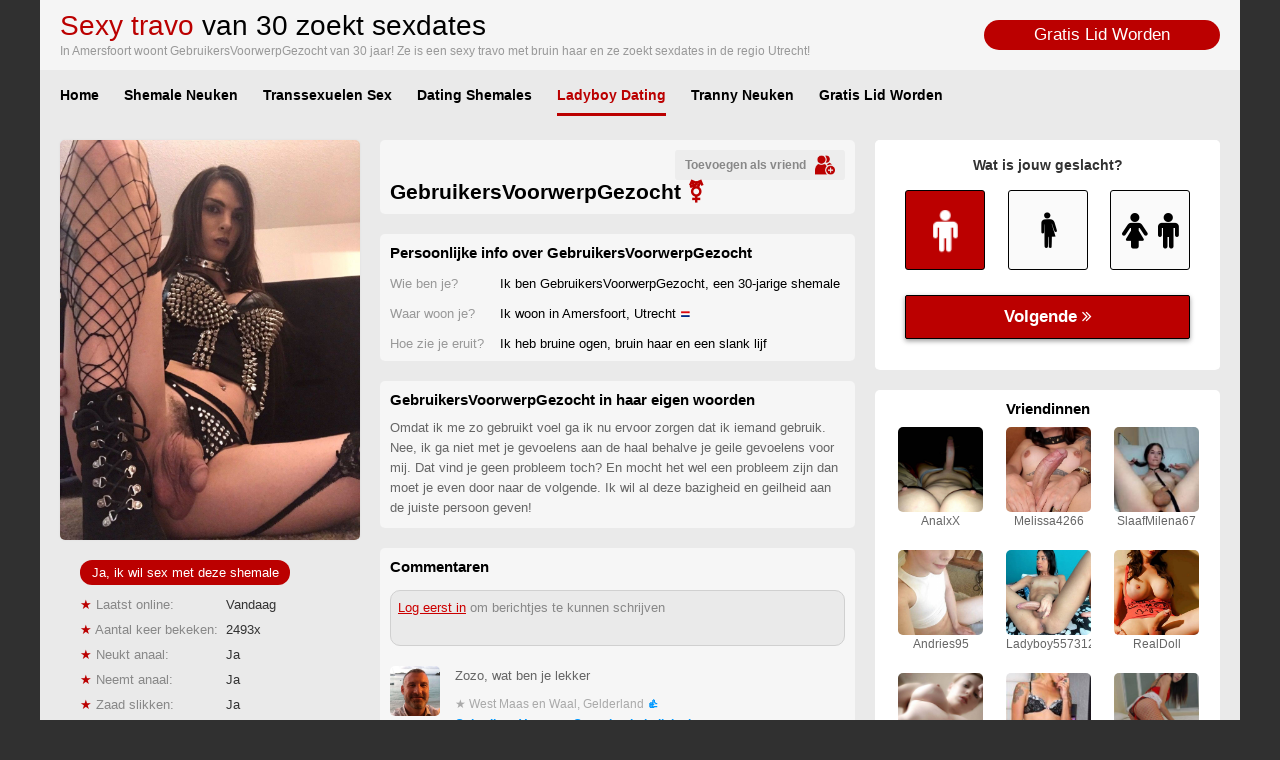

--- FILE ---
content_type: text/html; charset=iso8859-15
request_url: https://www.shemalesdaten.net/ladyboy-dating/sexy-travo-zoekt-sexdates-118193.html
body_size: 2970
content:
<!DOCTYPE html PUBLIC "-//W3C//DTD XHTML 1.0 Transitional//EN" "http://www.w3.org/TR/xhtml1/DTD/xhtml1-transitional.dtd">
<html xmlns="http://www.w3.org/1999/xhtml">
<head>
<meta http-equiv="Content-Type" content="text/html; charset=iso-8859-1" />
<meta name="viewport" content="width=device-width; initial-scale=1.0; maximum-scale=1.0; user-scalable=0;" />
<title>Sexy travo zoekt sexdates </title>
<meta name="description" content="In Amersfoort woont GebruikersVoorwerpGezocht van 30 jaar! Ze is een sexy travo met bruin haar en ze zoekt sexdates in de regio Utrecht!" />
<meta name="keywords" content="travo,zoekt,sexdates,amersfoort,utrecht,gebruikersvoorwerpgezocht" />
<meta name="google-site-verification" content="vpA_Cx9y6y6uATtjA9BqhJQudx2cqjAhl7ZSggfDSvo" />
<meta name="viewport" content="width=device-width; initial-scale=1.0; maximum-scale=1.0; user-scalable=0;" />
<link type="text/css" media="(min-width: 1200px)" rel="stylesheet" href="https://www.shemalesdaten.net/style.css" />
<link type="text/css" media="(max-width: 1199px)" rel="stylesheet" href="https://www.shemalesdaten.net/mobile.css?rnd=132" />
</head>
<body>
<main>
  <div align="center">
    <div class="wrap">
      <div class="header"><a class="signup_link" href="https://www.shemalesdaten.net/gratis-lid-worden/">Gratis Lid Worden</a>
        <h1><span class="color">Sexy travo</span> van 30 zoekt sexdates</h1>
        <div class="sub">In Amersfoort woont GebruikersVoorwerpGezocht van 30 jaar! Ze is een sexy travo met bruin haar en ze zoekt sexdates in de regio Utrecht!</div>
      </div>
      <div class="nav">
        <ul>
          <li><a class="nav_link " href="https://www.shemalesdaten.net/">Home</a></li>
          <li><a class="nav_link " href="https://www.shemalesdaten.net/shemale-neuken/">Shemale Neuken</a></li>
          <li><a class="nav_link " href="https://www.shemalesdaten.net/transsexuelen-sex/">Transsexuelen Sex</a></li>
          <li><a class="nav_link " href="https://www.shemalesdaten.net/dating-shemales/">Dating Shemales</a></li>
          <li><a class="nav_link  act" href="https://www.shemalesdaten.net/ladyboy-dating/">Ladyboy Dating</a></li>
          <li><a class="nav_link " href="https://www.shemalesdaten.net/tranny-neuken/">Tranny Neuken</a></li>
          <li><a class="nav_link " href="https://www.shemalesdaten.net/gratis-lid-worden/">Gratis Lid Worden</a></li>
        </ul>
      </div>
      <div class="cols">
        <div class="pro_col1"><a href="https://www.shemalesdaten.net/gratis-lid-worden/"><img class="pro_pic" src="https://www.treklijst.nl/sca_t/118193.jpg"></a>        <a class="ja" href="https://www.shemalesdaten.net/gratis-lid-worden/">Ja, ik wil sex met deze shemale</a>
		<div class="sub_q"><span class="color">&#9733;</span> Laatst online:</div>
        <div class="sub_a">
          Vandaag        </div>
        <div class="sub_q"><span class="color">&#9733;</span> Aantal keer bekeken:</div>
        <div class="sub_a">2493x</div>
        <div class="sub_q"><span class="color">&#9733;</span> Neukt anaal:</div>
        <div class="sub_a">
          Ja        </div>
        <div class="sub_q"><span class="color">&#9733;</span> Neemt anaal:</div>
        <div class="sub_a">Ja</div>
        <div class="sub_q"><span class="color">&#9733;</span> Zaad slikken:</div>
        <div class="sub_a">
          Ja        </div>
        <div class="sub_q"><span class="color">&#9733;</span> Relatie:</div>
        <div class="sub_a">
          Mogelijk        </div>
        <div class="sub_q"><span class="color">&#9733;</span> Sexdating:</div>
        <div class="sub_a">Ja</div>
        <div class="sub_q"><span class="color">&#9733;</span> Orgie:</div>
        <div class="sub_a">
          Nee        </div>
        <div class="sub_q"><span class="color">&#9733;</span> Orientatie:</div>
        <div class="sub_a">Bi-sexueel</div>
      </div>
      <div class="pro_col2">
        <div class="pro_box">
          <div class="pro_name"><a class="pro_add_link" href="https://www.shemalesdaten.net/gratis-lid-worden/">
            <div class="pro_add">Toevoegen als vriend<img class="pro_add_icon" src="https://www.shemalesdaten.net/images/add.png" /></div>
            </a>GebruikersVoorwerpGezocht <span class="color">&#x26a7;</span></div>
        </div>
        <div class="pro_box">
          <div class="pro_kop">Persoonlijke info over GebruikersVoorwerpGezocht</div>
          <div class="pro_q">Wie ben je?</div>
          <div class="pro_a">Ik ben GebruikersVoorwerpGezocht, een 30-jarige
            shemale          </div>
          <div class="pro_q">Waar woon je?</div>
          <div class="pro_a">Ik woon in Amersfoort, Utrecht <img src="https://www.shemalesdaten.net/images/nl.png"></div>
          <div class="pro_q">Hoe zie je eruit?</div>
          <div class="pro_a">Ik heb bruine ogen, bruin haar en een slank lijf</div>
        </div>
        <div class="pro_box">
          <div class="pro_kop">GebruikersVoorwerpGezocht in haar eigen woorden</div>
          <div class="pro_desc">Omdat ik me zo gebruikt voel ga ik nu ervoor zorgen dat ik iemand gebruik. Nee, ik ga niet met je gevoelens aan de haal behalve je geile gevoelens voor mij. Dat vind je geen probleem toch?  En mocht het wel een probleem zijn dan moet je even door naar de volgende. Ik wil al deze bazigheid en geilheid aan de juiste persoon geven!</div>
        </div>
        <div class="pro_box">
          <div class="pro_kop">Commentaren</div>
          <div class="pro_form"><a class="pro_form_link" href="https://www.shemalesdaten.net/gratis-lid-worden/">Log eerst in</a> om berichtjes te kunnen schrijven</div>
          <div class="pro_desc">
            <div class="comments"><div class="comments_pic" style="background-image:url(https://www.sexklik.nl/phpThumb/thumbnails/350x350/7254ee076618ee5e2b361d4bffbb11fc.jpg);"></div>Zozo, wat ben je lekker<div class="comments_loc">&#9733; West Maas en Waal, Gelderland <span class="comments_like">&#x1F44D; GebruikersVoorwerpGezocht vindt dit leuk</span></div></div><div class="comments"><div class="comments_pic" style="background-image:url(https://www.sexklik.nl/phpThumb/thumbnails/350x350/3de2c68bc8681a9826c8808891add118.jpg);"></div>Mooie tranny<div class="comments_loc">&#9733; Tubbergen, Overijssel <span class="comments_like">&#x1F44D; GebruikersVoorwerpGezocht vindt dit leuk</span></div></div><div class="comments"><div class="comments_pic" style="background-image:url(https://www.sexklik.nl/phpThumb/thumbnails/350x350/b9f03c014cd394cab07681e18de39cce.jpg);"></div>Ik wil je echt eens in je kontje nemen<div class="comments_loc">&#9733; Hilversum, Noord-Holland</div></div><div class="comments"><div class="comments_pic" style="background-image:url(https://www.sexklik.nl/phpThumb/thumbnails/350x350/ecf778b7793c3f5b77de1e0e119277e5.jpg);"></div>Heet lichaam<div class="comments_loc">&#9733; Nuenen, Gerwen en Nederwetten, Noord-Brabant</div></div><div class="comments"><div class="comments_pic" style="background-image:url(https://www.sexklik.nl/phpThumb/thumbnails/350x350/79a4013f21766999095d768ee098fc29.jpg);"></div>Ik wil je hard neuken..!<div class="comments_loc">&#9733; Ommen, Overijssel</div></div>          </div>
          <div class="pro_kop">Stuur GebruikersVoorwerpGezocht een email</div>
          <iframe width="100%" height="166" framespacing="0" frameborder="0" src="https://www.pathxy.com/promos/regforms/generators/sexklik/php/register_form.php?affref=huF6WU1033&nichesite=shemaleneuken.com&niche=shemale&amp;pi=25-shemalesdaten-email&amp;site=sexklik.nl&amp;signup-type=1&amp;bg_clr=rgb(246, 246, 246)&amp;txt_clr=rgb(51,51,51)&amp;border=on&amp;border_clr=rgb(221,221,221)&amp;show_header=off&amp;header_text=&amp;header_text2=&amp;header_bg_clr=rgba(214, 0, 163, 1)&amp;header_clr=rgba(255, 255, 255, 1)&amp;textbox_border_clr=rgba(0,0,0,1)&amp;button_text=Ik wil nu een spannende date&amp;button_border_clr=rgba(0,0,0,1)&amp;button_clr=rgb(187, 0, 0)&amp;button_txt_clr=rgba(255, 255, 255, 1)&amp;button_txt_shadow=rgba(0,0,0,0)&amp;gender_btn_clr_inactive=rgba(250,250,250,1)&amp;gender_txt_clr_inactive=rgba(0,0,0,1)&amp;gender_btn_clr=rgba(255, 204, 0, 1)&amp;gender_txt_clr=rgba(255, 255, 255, 1)&amp;gender_border_clr=rgba(0,0,0,1)&amp;jq_error_clr=rgba(255,0,0,1)&amp;bshadow=off&amp;show_online_counter=on&amp;online_counter_clr=rgba(0,0,0,1)"></iframe>
        </div>
      </div>
      <div class="pro_col3">
        <div class="pro_formbox">
          <iframe width="100%" height="230" framespacing="0" frameborder="0" src="https://www.pathxy.com/promos/regforms/generators/sexklik/php/register_form.php?affref=huF6WU1033&nichesite=shemaleneuken.com&niche=shemale&amp;pi=25-shemalesdaten&amp;site=sexklik.nl&amp;signup-type=3&amp;bg_clr=rgb(255,255,255)&amp;txt_clr=rgb(51,51,51)&amp;border=on&amp;border_clr=rgb(221,221,221)&amp;show_header=off&amp;header_text=&amp;header_text2=&amp;header_bg_clr=rgba(214, 0, 163, 1)&amp;header_clr=rgba(255, 255, 255, 1)&amp;textbox_border_clr=rgba(0,0,0,1)&amp;button_text=Ik wil nu een spannende date&amp;button_border_clr=rgba(0,0,0,1)&amp;button_clr=rgb(187, 0, 0)&amp;button_txt_clr=rgba(255, 255, 255, 1)&amp;button_txt_shadow=rgba(0,0,0,0)&amp;gender_btn_clr_inactive=rgba(250,250,250,1)&amp;gender_txt_clr_inactive=rgba(0,0,0,1)&amp;gender_btn_clr=rgb(187, 0, 0)&amp;gender_txt_clr=rgba(255, 255, 255, 1)&amp;gender_border_clr=rgba(0,0,0,1)&amp;jq_error_clr=rgba(255,0,0,1)&amp;bshadow=off&amp;show_online_counter=on&amp;online_counter_clr=rgba(0,0,0,1)"></iframe>
        </div>
        <div class="pro_box2">
          <div class="pro_kop">Vriendinnen</div>
          <div class="sug_box">
				  		<a href="https://www.shemalesdaten.net/transsexuelen-sex/eenzame-travo-zoekt-hier-sexdates-47607.html"><div class="sug_image" style="background-image:url(https://www.treklijst.nl/sca_t/47607.jpg)"></div></a><div class="sug_name">AnalxX</div></div><div class="sug_box">
				  		<a href="https://www.shemalesdaten.net/tranny-neuken/lekkere-shemale-wil-heel-graag-sexdates-59091.html"><div class="sug_image" style="background-image:url(https://www.treklijst.nl/sca_t/59091.jpg)"></div></a><div class="sug_name">Melissa4266</div></div><div class="sug_box">
				  		<a href="https://www.shemalesdaten.net/shemale-neuken/hollandse-travo-wil-sexdates-9949.html"><div class="sug_image" style="background-image:url(https://www.treklijst.nl/sca_t/9949.jpg)"></div></a><div class="sug_name">SlaafMilena67</div></div><div class="sug_box">
				  		<a href="https://www.shemalesdaten.net/ladyboy-dating/sexy-shemale-wil-heel-graag-sexdates-24622.html"><div class="sug_image" style="background-image:url(https://www.treklijst.nl/sca_t/24622.jpg)"></div></a><div class="sug_name">Andries95</div></div><div class="sug_box">
				  		<a href="https://www.shemalesdaten.net/shemale-neuken/hollandse-trans-zoekt-hier-sexdates-24588.html"><div class="sug_image" style="background-image:url(https://www.treklijst.nl/sca_t/24588.jpg)"></div></a><div class="sug_name">Ladyboy557312</div></div><div class="sug_box">
				  		<a href="https://www.shemalesdaten.net/tranny-neuken/lekkere-ts-zoekt-hier-sexdates-22561.html"><div class="sug_image" style="background-image:url(https://www.treklijst.nl/sca_t/22561.jpg)"></div></a><div class="sug_name">RealDoll</div></div><div class="sug_box">
				  		<a href="https://www.shemalesdaten.net/dating-shemales/vlaamse-ts-wil-graag-sexdates-31975.html"><div class="sug_image" style="background-image:url(https://www.treklijst.nl/sca_t/31975.jpg)"></div></a><div class="sug_name">Claudiaatje50</div></div><div class="sug_box">
				  		<a href="https://www.shemalesdaten.net/dating-shemales/hollandse-ts-wil-nu-sexdates-20454.html"><div class="sug_image" style="background-image:url(https://www.treklijst.nl/sca_t/20454.jpg)"></div></a><div class="sug_name">Sssonia</div></div><div class="sug_box">
				  		<a href="https://www.shemalesdaten.net/tranny-neuken/mooie-shemale-wil-nu-sexdates-20831.html"><div class="sug_image" style="background-image:url(https://www.treklijst.nl/sca_t/20831.jpg)"></div></a><div class="sug_name">FirstTime</div></div>          <a class="sug_all" href="https://www.shemalesdaten.net/gratis-lid-worden/">Alle vriendinnen</a> </div>
      </div>
          </div>
        <div class="bottom"></div>  </div>
  </div>
</main>
<!-- Default Statcounter code for Shemales Daten
https://www.shemalesdaten.net/ -->
<script type="text/javascript">
var sc_project=12332007; 
var sc_invisible=1; 
var sc_security="a0249fd4"; 
</script>
<script type="text/javascript"
src="https://www.statcounter.com/counter/counter.js"
async></script>
<noscript><div class="statcounter"><a title="Web Analytics"
href="https://statcounter.com/" target="_blank"><img
class="statcounter"
src="https://c.statcounter.com/12332007/0/a0249fd4/1/"
alt="Web Analytics"></a></div></noscript>
<!-- End of Statcounter Code -->
</body>
</html>


--- FILE ---
content_type: text/html; charset=utf-8
request_url: https://www.google.com/recaptcha/api2/anchor?ar=1&k=6LfF_KsUAAAAAKpFAuVh3nlzZEeREBX-cFJb1xmq&co=aHR0cHM6Ly93d3cucGF0aHh5LmNvbTo0NDM.&hl=en&v=PoyoqOPhxBO7pBk68S4YbpHZ&size=invisible&anchor-ms=20000&execute-ms=30000&cb=v0hfzdv4ve8u
body_size: 49842
content:
<!DOCTYPE HTML><html dir="ltr" lang="en"><head><meta http-equiv="Content-Type" content="text/html; charset=UTF-8">
<meta http-equiv="X-UA-Compatible" content="IE=edge">
<title>reCAPTCHA</title>
<style type="text/css">
/* cyrillic-ext */
@font-face {
  font-family: 'Roboto';
  font-style: normal;
  font-weight: 400;
  font-stretch: 100%;
  src: url(//fonts.gstatic.com/s/roboto/v48/KFO7CnqEu92Fr1ME7kSn66aGLdTylUAMa3GUBHMdazTgWw.woff2) format('woff2');
  unicode-range: U+0460-052F, U+1C80-1C8A, U+20B4, U+2DE0-2DFF, U+A640-A69F, U+FE2E-FE2F;
}
/* cyrillic */
@font-face {
  font-family: 'Roboto';
  font-style: normal;
  font-weight: 400;
  font-stretch: 100%;
  src: url(//fonts.gstatic.com/s/roboto/v48/KFO7CnqEu92Fr1ME7kSn66aGLdTylUAMa3iUBHMdazTgWw.woff2) format('woff2');
  unicode-range: U+0301, U+0400-045F, U+0490-0491, U+04B0-04B1, U+2116;
}
/* greek-ext */
@font-face {
  font-family: 'Roboto';
  font-style: normal;
  font-weight: 400;
  font-stretch: 100%;
  src: url(//fonts.gstatic.com/s/roboto/v48/KFO7CnqEu92Fr1ME7kSn66aGLdTylUAMa3CUBHMdazTgWw.woff2) format('woff2');
  unicode-range: U+1F00-1FFF;
}
/* greek */
@font-face {
  font-family: 'Roboto';
  font-style: normal;
  font-weight: 400;
  font-stretch: 100%;
  src: url(//fonts.gstatic.com/s/roboto/v48/KFO7CnqEu92Fr1ME7kSn66aGLdTylUAMa3-UBHMdazTgWw.woff2) format('woff2');
  unicode-range: U+0370-0377, U+037A-037F, U+0384-038A, U+038C, U+038E-03A1, U+03A3-03FF;
}
/* math */
@font-face {
  font-family: 'Roboto';
  font-style: normal;
  font-weight: 400;
  font-stretch: 100%;
  src: url(//fonts.gstatic.com/s/roboto/v48/KFO7CnqEu92Fr1ME7kSn66aGLdTylUAMawCUBHMdazTgWw.woff2) format('woff2');
  unicode-range: U+0302-0303, U+0305, U+0307-0308, U+0310, U+0312, U+0315, U+031A, U+0326-0327, U+032C, U+032F-0330, U+0332-0333, U+0338, U+033A, U+0346, U+034D, U+0391-03A1, U+03A3-03A9, U+03B1-03C9, U+03D1, U+03D5-03D6, U+03F0-03F1, U+03F4-03F5, U+2016-2017, U+2034-2038, U+203C, U+2040, U+2043, U+2047, U+2050, U+2057, U+205F, U+2070-2071, U+2074-208E, U+2090-209C, U+20D0-20DC, U+20E1, U+20E5-20EF, U+2100-2112, U+2114-2115, U+2117-2121, U+2123-214F, U+2190, U+2192, U+2194-21AE, U+21B0-21E5, U+21F1-21F2, U+21F4-2211, U+2213-2214, U+2216-22FF, U+2308-230B, U+2310, U+2319, U+231C-2321, U+2336-237A, U+237C, U+2395, U+239B-23B7, U+23D0, U+23DC-23E1, U+2474-2475, U+25AF, U+25B3, U+25B7, U+25BD, U+25C1, U+25CA, U+25CC, U+25FB, U+266D-266F, U+27C0-27FF, U+2900-2AFF, U+2B0E-2B11, U+2B30-2B4C, U+2BFE, U+3030, U+FF5B, U+FF5D, U+1D400-1D7FF, U+1EE00-1EEFF;
}
/* symbols */
@font-face {
  font-family: 'Roboto';
  font-style: normal;
  font-weight: 400;
  font-stretch: 100%;
  src: url(//fonts.gstatic.com/s/roboto/v48/KFO7CnqEu92Fr1ME7kSn66aGLdTylUAMaxKUBHMdazTgWw.woff2) format('woff2');
  unicode-range: U+0001-000C, U+000E-001F, U+007F-009F, U+20DD-20E0, U+20E2-20E4, U+2150-218F, U+2190, U+2192, U+2194-2199, U+21AF, U+21E6-21F0, U+21F3, U+2218-2219, U+2299, U+22C4-22C6, U+2300-243F, U+2440-244A, U+2460-24FF, U+25A0-27BF, U+2800-28FF, U+2921-2922, U+2981, U+29BF, U+29EB, U+2B00-2BFF, U+4DC0-4DFF, U+FFF9-FFFB, U+10140-1018E, U+10190-1019C, U+101A0, U+101D0-101FD, U+102E0-102FB, U+10E60-10E7E, U+1D2C0-1D2D3, U+1D2E0-1D37F, U+1F000-1F0FF, U+1F100-1F1AD, U+1F1E6-1F1FF, U+1F30D-1F30F, U+1F315, U+1F31C, U+1F31E, U+1F320-1F32C, U+1F336, U+1F378, U+1F37D, U+1F382, U+1F393-1F39F, U+1F3A7-1F3A8, U+1F3AC-1F3AF, U+1F3C2, U+1F3C4-1F3C6, U+1F3CA-1F3CE, U+1F3D4-1F3E0, U+1F3ED, U+1F3F1-1F3F3, U+1F3F5-1F3F7, U+1F408, U+1F415, U+1F41F, U+1F426, U+1F43F, U+1F441-1F442, U+1F444, U+1F446-1F449, U+1F44C-1F44E, U+1F453, U+1F46A, U+1F47D, U+1F4A3, U+1F4B0, U+1F4B3, U+1F4B9, U+1F4BB, U+1F4BF, U+1F4C8-1F4CB, U+1F4D6, U+1F4DA, U+1F4DF, U+1F4E3-1F4E6, U+1F4EA-1F4ED, U+1F4F7, U+1F4F9-1F4FB, U+1F4FD-1F4FE, U+1F503, U+1F507-1F50B, U+1F50D, U+1F512-1F513, U+1F53E-1F54A, U+1F54F-1F5FA, U+1F610, U+1F650-1F67F, U+1F687, U+1F68D, U+1F691, U+1F694, U+1F698, U+1F6AD, U+1F6B2, U+1F6B9-1F6BA, U+1F6BC, U+1F6C6-1F6CF, U+1F6D3-1F6D7, U+1F6E0-1F6EA, U+1F6F0-1F6F3, U+1F6F7-1F6FC, U+1F700-1F7FF, U+1F800-1F80B, U+1F810-1F847, U+1F850-1F859, U+1F860-1F887, U+1F890-1F8AD, U+1F8B0-1F8BB, U+1F8C0-1F8C1, U+1F900-1F90B, U+1F93B, U+1F946, U+1F984, U+1F996, U+1F9E9, U+1FA00-1FA6F, U+1FA70-1FA7C, U+1FA80-1FA89, U+1FA8F-1FAC6, U+1FACE-1FADC, U+1FADF-1FAE9, U+1FAF0-1FAF8, U+1FB00-1FBFF;
}
/* vietnamese */
@font-face {
  font-family: 'Roboto';
  font-style: normal;
  font-weight: 400;
  font-stretch: 100%;
  src: url(//fonts.gstatic.com/s/roboto/v48/KFO7CnqEu92Fr1ME7kSn66aGLdTylUAMa3OUBHMdazTgWw.woff2) format('woff2');
  unicode-range: U+0102-0103, U+0110-0111, U+0128-0129, U+0168-0169, U+01A0-01A1, U+01AF-01B0, U+0300-0301, U+0303-0304, U+0308-0309, U+0323, U+0329, U+1EA0-1EF9, U+20AB;
}
/* latin-ext */
@font-face {
  font-family: 'Roboto';
  font-style: normal;
  font-weight: 400;
  font-stretch: 100%;
  src: url(//fonts.gstatic.com/s/roboto/v48/KFO7CnqEu92Fr1ME7kSn66aGLdTylUAMa3KUBHMdazTgWw.woff2) format('woff2');
  unicode-range: U+0100-02BA, U+02BD-02C5, U+02C7-02CC, U+02CE-02D7, U+02DD-02FF, U+0304, U+0308, U+0329, U+1D00-1DBF, U+1E00-1E9F, U+1EF2-1EFF, U+2020, U+20A0-20AB, U+20AD-20C0, U+2113, U+2C60-2C7F, U+A720-A7FF;
}
/* latin */
@font-face {
  font-family: 'Roboto';
  font-style: normal;
  font-weight: 400;
  font-stretch: 100%;
  src: url(//fonts.gstatic.com/s/roboto/v48/KFO7CnqEu92Fr1ME7kSn66aGLdTylUAMa3yUBHMdazQ.woff2) format('woff2');
  unicode-range: U+0000-00FF, U+0131, U+0152-0153, U+02BB-02BC, U+02C6, U+02DA, U+02DC, U+0304, U+0308, U+0329, U+2000-206F, U+20AC, U+2122, U+2191, U+2193, U+2212, U+2215, U+FEFF, U+FFFD;
}
/* cyrillic-ext */
@font-face {
  font-family: 'Roboto';
  font-style: normal;
  font-weight: 500;
  font-stretch: 100%;
  src: url(//fonts.gstatic.com/s/roboto/v48/KFO7CnqEu92Fr1ME7kSn66aGLdTylUAMa3GUBHMdazTgWw.woff2) format('woff2');
  unicode-range: U+0460-052F, U+1C80-1C8A, U+20B4, U+2DE0-2DFF, U+A640-A69F, U+FE2E-FE2F;
}
/* cyrillic */
@font-face {
  font-family: 'Roboto';
  font-style: normal;
  font-weight: 500;
  font-stretch: 100%;
  src: url(//fonts.gstatic.com/s/roboto/v48/KFO7CnqEu92Fr1ME7kSn66aGLdTylUAMa3iUBHMdazTgWw.woff2) format('woff2');
  unicode-range: U+0301, U+0400-045F, U+0490-0491, U+04B0-04B1, U+2116;
}
/* greek-ext */
@font-face {
  font-family: 'Roboto';
  font-style: normal;
  font-weight: 500;
  font-stretch: 100%;
  src: url(//fonts.gstatic.com/s/roboto/v48/KFO7CnqEu92Fr1ME7kSn66aGLdTylUAMa3CUBHMdazTgWw.woff2) format('woff2');
  unicode-range: U+1F00-1FFF;
}
/* greek */
@font-face {
  font-family: 'Roboto';
  font-style: normal;
  font-weight: 500;
  font-stretch: 100%;
  src: url(//fonts.gstatic.com/s/roboto/v48/KFO7CnqEu92Fr1ME7kSn66aGLdTylUAMa3-UBHMdazTgWw.woff2) format('woff2');
  unicode-range: U+0370-0377, U+037A-037F, U+0384-038A, U+038C, U+038E-03A1, U+03A3-03FF;
}
/* math */
@font-face {
  font-family: 'Roboto';
  font-style: normal;
  font-weight: 500;
  font-stretch: 100%;
  src: url(//fonts.gstatic.com/s/roboto/v48/KFO7CnqEu92Fr1ME7kSn66aGLdTylUAMawCUBHMdazTgWw.woff2) format('woff2');
  unicode-range: U+0302-0303, U+0305, U+0307-0308, U+0310, U+0312, U+0315, U+031A, U+0326-0327, U+032C, U+032F-0330, U+0332-0333, U+0338, U+033A, U+0346, U+034D, U+0391-03A1, U+03A3-03A9, U+03B1-03C9, U+03D1, U+03D5-03D6, U+03F0-03F1, U+03F4-03F5, U+2016-2017, U+2034-2038, U+203C, U+2040, U+2043, U+2047, U+2050, U+2057, U+205F, U+2070-2071, U+2074-208E, U+2090-209C, U+20D0-20DC, U+20E1, U+20E5-20EF, U+2100-2112, U+2114-2115, U+2117-2121, U+2123-214F, U+2190, U+2192, U+2194-21AE, U+21B0-21E5, U+21F1-21F2, U+21F4-2211, U+2213-2214, U+2216-22FF, U+2308-230B, U+2310, U+2319, U+231C-2321, U+2336-237A, U+237C, U+2395, U+239B-23B7, U+23D0, U+23DC-23E1, U+2474-2475, U+25AF, U+25B3, U+25B7, U+25BD, U+25C1, U+25CA, U+25CC, U+25FB, U+266D-266F, U+27C0-27FF, U+2900-2AFF, U+2B0E-2B11, U+2B30-2B4C, U+2BFE, U+3030, U+FF5B, U+FF5D, U+1D400-1D7FF, U+1EE00-1EEFF;
}
/* symbols */
@font-face {
  font-family: 'Roboto';
  font-style: normal;
  font-weight: 500;
  font-stretch: 100%;
  src: url(//fonts.gstatic.com/s/roboto/v48/KFO7CnqEu92Fr1ME7kSn66aGLdTylUAMaxKUBHMdazTgWw.woff2) format('woff2');
  unicode-range: U+0001-000C, U+000E-001F, U+007F-009F, U+20DD-20E0, U+20E2-20E4, U+2150-218F, U+2190, U+2192, U+2194-2199, U+21AF, U+21E6-21F0, U+21F3, U+2218-2219, U+2299, U+22C4-22C6, U+2300-243F, U+2440-244A, U+2460-24FF, U+25A0-27BF, U+2800-28FF, U+2921-2922, U+2981, U+29BF, U+29EB, U+2B00-2BFF, U+4DC0-4DFF, U+FFF9-FFFB, U+10140-1018E, U+10190-1019C, U+101A0, U+101D0-101FD, U+102E0-102FB, U+10E60-10E7E, U+1D2C0-1D2D3, U+1D2E0-1D37F, U+1F000-1F0FF, U+1F100-1F1AD, U+1F1E6-1F1FF, U+1F30D-1F30F, U+1F315, U+1F31C, U+1F31E, U+1F320-1F32C, U+1F336, U+1F378, U+1F37D, U+1F382, U+1F393-1F39F, U+1F3A7-1F3A8, U+1F3AC-1F3AF, U+1F3C2, U+1F3C4-1F3C6, U+1F3CA-1F3CE, U+1F3D4-1F3E0, U+1F3ED, U+1F3F1-1F3F3, U+1F3F5-1F3F7, U+1F408, U+1F415, U+1F41F, U+1F426, U+1F43F, U+1F441-1F442, U+1F444, U+1F446-1F449, U+1F44C-1F44E, U+1F453, U+1F46A, U+1F47D, U+1F4A3, U+1F4B0, U+1F4B3, U+1F4B9, U+1F4BB, U+1F4BF, U+1F4C8-1F4CB, U+1F4D6, U+1F4DA, U+1F4DF, U+1F4E3-1F4E6, U+1F4EA-1F4ED, U+1F4F7, U+1F4F9-1F4FB, U+1F4FD-1F4FE, U+1F503, U+1F507-1F50B, U+1F50D, U+1F512-1F513, U+1F53E-1F54A, U+1F54F-1F5FA, U+1F610, U+1F650-1F67F, U+1F687, U+1F68D, U+1F691, U+1F694, U+1F698, U+1F6AD, U+1F6B2, U+1F6B9-1F6BA, U+1F6BC, U+1F6C6-1F6CF, U+1F6D3-1F6D7, U+1F6E0-1F6EA, U+1F6F0-1F6F3, U+1F6F7-1F6FC, U+1F700-1F7FF, U+1F800-1F80B, U+1F810-1F847, U+1F850-1F859, U+1F860-1F887, U+1F890-1F8AD, U+1F8B0-1F8BB, U+1F8C0-1F8C1, U+1F900-1F90B, U+1F93B, U+1F946, U+1F984, U+1F996, U+1F9E9, U+1FA00-1FA6F, U+1FA70-1FA7C, U+1FA80-1FA89, U+1FA8F-1FAC6, U+1FACE-1FADC, U+1FADF-1FAE9, U+1FAF0-1FAF8, U+1FB00-1FBFF;
}
/* vietnamese */
@font-face {
  font-family: 'Roboto';
  font-style: normal;
  font-weight: 500;
  font-stretch: 100%;
  src: url(//fonts.gstatic.com/s/roboto/v48/KFO7CnqEu92Fr1ME7kSn66aGLdTylUAMa3OUBHMdazTgWw.woff2) format('woff2');
  unicode-range: U+0102-0103, U+0110-0111, U+0128-0129, U+0168-0169, U+01A0-01A1, U+01AF-01B0, U+0300-0301, U+0303-0304, U+0308-0309, U+0323, U+0329, U+1EA0-1EF9, U+20AB;
}
/* latin-ext */
@font-face {
  font-family: 'Roboto';
  font-style: normal;
  font-weight: 500;
  font-stretch: 100%;
  src: url(//fonts.gstatic.com/s/roboto/v48/KFO7CnqEu92Fr1ME7kSn66aGLdTylUAMa3KUBHMdazTgWw.woff2) format('woff2');
  unicode-range: U+0100-02BA, U+02BD-02C5, U+02C7-02CC, U+02CE-02D7, U+02DD-02FF, U+0304, U+0308, U+0329, U+1D00-1DBF, U+1E00-1E9F, U+1EF2-1EFF, U+2020, U+20A0-20AB, U+20AD-20C0, U+2113, U+2C60-2C7F, U+A720-A7FF;
}
/* latin */
@font-face {
  font-family: 'Roboto';
  font-style: normal;
  font-weight: 500;
  font-stretch: 100%;
  src: url(//fonts.gstatic.com/s/roboto/v48/KFO7CnqEu92Fr1ME7kSn66aGLdTylUAMa3yUBHMdazQ.woff2) format('woff2');
  unicode-range: U+0000-00FF, U+0131, U+0152-0153, U+02BB-02BC, U+02C6, U+02DA, U+02DC, U+0304, U+0308, U+0329, U+2000-206F, U+20AC, U+2122, U+2191, U+2193, U+2212, U+2215, U+FEFF, U+FFFD;
}
/* cyrillic-ext */
@font-face {
  font-family: 'Roboto';
  font-style: normal;
  font-weight: 900;
  font-stretch: 100%;
  src: url(//fonts.gstatic.com/s/roboto/v48/KFO7CnqEu92Fr1ME7kSn66aGLdTylUAMa3GUBHMdazTgWw.woff2) format('woff2');
  unicode-range: U+0460-052F, U+1C80-1C8A, U+20B4, U+2DE0-2DFF, U+A640-A69F, U+FE2E-FE2F;
}
/* cyrillic */
@font-face {
  font-family: 'Roboto';
  font-style: normal;
  font-weight: 900;
  font-stretch: 100%;
  src: url(//fonts.gstatic.com/s/roboto/v48/KFO7CnqEu92Fr1ME7kSn66aGLdTylUAMa3iUBHMdazTgWw.woff2) format('woff2');
  unicode-range: U+0301, U+0400-045F, U+0490-0491, U+04B0-04B1, U+2116;
}
/* greek-ext */
@font-face {
  font-family: 'Roboto';
  font-style: normal;
  font-weight: 900;
  font-stretch: 100%;
  src: url(//fonts.gstatic.com/s/roboto/v48/KFO7CnqEu92Fr1ME7kSn66aGLdTylUAMa3CUBHMdazTgWw.woff2) format('woff2');
  unicode-range: U+1F00-1FFF;
}
/* greek */
@font-face {
  font-family: 'Roboto';
  font-style: normal;
  font-weight: 900;
  font-stretch: 100%;
  src: url(//fonts.gstatic.com/s/roboto/v48/KFO7CnqEu92Fr1ME7kSn66aGLdTylUAMa3-UBHMdazTgWw.woff2) format('woff2');
  unicode-range: U+0370-0377, U+037A-037F, U+0384-038A, U+038C, U+038E-03A1, U+03A3-03FF;
}
/* math */
@font-face {
  font-family: 'Roboto';
  font-style: normal;
  font-weight: 900;
  font-stretch: 100%;
  src: url(//fonts.gstatic.com/s/roboto/v48/KFO7CnqEu92Fr1ME7kSn66aGLdTylUAMawCUBHMdazTgWw.woff2) format('woff2');
  unicode-range: U+0302-0303, U+0305, U+0307-0308, U+0310, U+0312, U+0315, U+031A, U+0326-0327, U+032C, U+032F-0330, U+0332-0333, U+0338, U+033A, U+0346, U+034D, U+0391-03A1, U+03A3-03A9, U+03B1-03C9, U+03D1, U+03D5-03D6, U+03F0-03F1, U+03F4-03F5, U+2016-2017, U+2034-2038, U+203C, U+2040, U+2043, U+2047, U+2050, U+2057, U+205F, U+2070-2071, U+2074-208E, U+2090-209C, U+20D0-20DC, U+20E1, U+20E5-20EF, U+2100-2112, U+2114-2115, U+2117-2121, U+2123-214F, U+2190, U+2192, U+2194-21AE, U+21B0-21E5, U+21F1-21F2, U+21F4-2211, U+2213-2214, U+2216-22FF, U+2308-230B, U+2310, U+2319, U+231C-2321, U+2336-237A, U+237C, U+2395, U+239B-23B7, U+23D0, U+23DC-23E1, U+2474-2475, U+25AF, U+25B3, U+25B7, U+25BD, U+25C1, U+25CA, U+25CC, U+25FB, U+266D-266F, U+27C0-27FF, U+2900-2AFF, U+2B0E-2B11, U+2B30-2B4C, U+2BFE, U+3030, U+FF5B, U+FF5D, U+1D400-1D7FF, U+1EE00-1EEFF;
}
/* symbols */
@font-face {
  font-family: 'Roboto';
  font-style: normal;
  font-weight: 900;
  font-stretch: 100%;
  src: url(//fonts.gstatic.com/s/roboto/v48/KFO7CnqEu92Fr1ME7kSn66aGLdTylUAMaxKUBHMdazTgWw.woff2) format('woff2');
  unicode-range: U+0001-000C, U+000E-001F, U+007F-009F, U+20DD-20E0, U+20E2-20E4, U+2150-218F, U+2190, U+2192, U+2194-2199, U+21AF, U+21E6-21F0, U+21F3, U+2218-2219, U+2299, U+22C4-22C6, U+2300-243F, U+2440-244A, U+2460-24FF, U+25A0-27BF, U+2800-28FF, U+2921-2922, U+2981, U+29BF, U+29EB, U+2B00-2BFF, U+4DC0-4DFF, U+FFF9-FFFB, U+10140-1018E, U+10190-1019C, U+101A0, U+101D0-101FD, U+102E0-102FB, U+10E60-10E7E, U+1D2C0-1D2D3, U+1D2E0-1D37F, U+1F000-1F0FF, U+1F100-1F1AD, U+1F1E6-1F1FF, U+1F30D-1F30F, U+1F315, U+1F31C, U+1F31E, U+1F320-1F32C, U+1F336, U+1F378, U+1F37D, U+1F382, U+1F393-1F39F, U+1F3A7-1F3A8, U+1F3AC-1F3AF, U+1F3C2, U+1F3C4-1F3C6, U+1F3CA-1F3CE, U+1F3D4-1F3E0, U+1F3ED, U+1F3F1-1F3F3, U+1F3F5-1F3F7, U+1F408, U+1F415, U+1F41F, U+1F426, U+1F43F, U+1F441-1F442, U+1F444, U+1F446-1F449, U+1F44C-1F44E, U+1F453, U+1F46A, U+1F47D, U+1F4A3, U+1F4B0, U+1F4B3, U+1F4B9, U+1F4BB, U+1F4BF, U+1F4C8-1F4CB, U+1F4D6, U+1F4DA, U+1F4DF, U+1F4E3-1F4E6, U+1F4EA-1F4ED, U+1F4F7, U+1F4F9-1F4FB, U+1F4FD-1F4FE, U+1F503, U+1F507-1F50B, U+1F50D, U+1F512-1F513, U+1F53E-1F54A, U+1F54F-1F5FA, U+1F610, U+1F650-1F67F, U+1F687, U+1F68D, U+1F691, U+1F694, U+1F698, U+1F6AD, U+1F6B2, U+1F6B9-1F6BA, U+1F6BC, U+1F6C6-1F6CF, U+1F6D3-1F6D7, U+1F6E0-1F6EA, U+1F6F0-1F6F3, U+1F6F7-1F6FC, U+1F700-1F7FF, U+1F800-1F80B, U+1F810-1F847, U+1F850-1F859, U+1F860-1F887, U+1F890-1F8AD, U+1F8B0-1F8BB, U+1F8C0-1F8C1, U+1F900-1F90B, U+1F93B, U+1F946, U+1F984, U+1F996, U+1F9E9, U+1FA00-1FA6F, U+1FA70-1FA7C, U+1FA80-1FA89, U+1FA8F-1FAC6, U+1FACE-1FADC, U+1FADF-1FAE9, U+1FAF0-1FAF8, U+1FB00-1FBFF;
}
/* vietnamese */
@font-face {
  font-family: 'Roboto';
  font-style: normal;
  font-weight: 900;
  font-stretch: 100%;
  src: url(//fonts.gstatic.com/s/roboto/v48/KFO7CnqEu92Fr1ME7kSn66aGLdTylUAMa3OUBHMdazTgWw.woff2) format('woff2');
  unicode-range: U+0102-0103, U+0110-0111, U+0128-0129, U+0168-0169, U+01A0-01A1, U+01AF-01B0, U+0300-0301, U+0303-0304, U+0308-0309, U+0323, U+0329, U+1EA0-1EF9, U+20AB;
}
/* latin-ext */
@font-face {
  font-family: 'Roboto';
  font-style: normal;
  font-weight: 900;
  font-stretch: 100%;
  src: url(//fonts.gstatic.com/s/roboto/v48/KFO7CnqEu92Fr1ME7kSn66aGLdTylUAMa3KUBHMdazTgWw.woff2) format('woff2');
  unicode-range: U+0100-02BA, U+02BD-02C5, U+02C7-02CC, U+02CE-02D7, U+02DD-02FF, U+0304, U+0308, U+0329, U+1D00-1DBF, U+1E00-1E9F, U+1EF2-1EFF, U+2020, U+20A0-20AB, U+20AD-20C0, U+2113, U+2C60-2C7F, U+A720-A7FF;
}
/* latin */
@font-face {
  font-family: 'Roboto';
  font-style: normal;
  font-weight: 900;
  font-stretch: 100%;
  src: url(//fonts.gstatic.com/s/roboto/v48/KFO7CnqEu92Fr1ME7kSn66aGLdTylUAMa3yUBHMdazQ.woff2) format('woff2');
  unicode-range: U+0000-00FF, U+0131, U+0152-0153, U+02BB-02BC, U+02C6, U+02DA, U+02DC, U+0304, U+0308, U+0329, U+2000-206F, U+20AC, U+2122, U+2191, U+2193, U+2212, U+2215, U+FEFF, U+FFFD;
}

</style>
<link rel="stylesheet" type="text/css" href="https://www.gstatic.com/recaptcha/releases/PoyoqOPhxBO7pBk68S4YbpHZ/styles__ltr.css">
<script nonce="gJ7ZqjpjnJbi7EaXwS4PUw" type="text/javascript">window['__recaptcha_api'] = 'https://www.google.com/recaptcha/api2/';</script>
<script type="text/javascript" src="https://www.gstatic.com/recaptcha/releases/PoyoqOPhxBO7pBk68S4YbpHZ/recaptcha__en.js" nonce="gJ7ZqjpjnJbi7EaXwS4PUw">
      
    </script></head>
<body><div id="rc-anchor-alert" class="rc-anchor-alert"></div>
<input type="hidden" id="recaptcha-token" value="[base64]">
<script type="text/javascript" nonce="gJ7ZqjpjnJbi7EaXwS4PUw">
      recaptcha.anchor.Main.init("[\x22ainput\x22,[\x22bgdata\x22,\x22\x22,\[base64]/[base64]/[base64]/[base64]/[base64]/UltsKytdPUU6KEU8MjA0OD9SW2wrK109RT4+NnwxOTI6KChFJjY0NTEyKT09NTUyOTYmJk0rMTxjLmxlbmd0aCYmKGMuY2hhckNvZGVBdChNKzEpJjY0NTEyKT09NTYzMjA/[base64]/[base64]/[base64]/[base64]/[base64]/[base64]/[base64]\x22,\[base64]\\u003d\x22,\x22MnDCnMKbw4Fqwq5pw5XCrsKGKkxbJsOYMMK5DXvDhj3DicK0wpUuwpFrwq3Cq1QqV1/CscKkwpXDuMKgw6vCkw4sFE4qw5Unw5/Cl11/NG3CsXfDjcOcw5rDnhTCjsO2B0LCgsK9SyrDs8Onw4cMaMOPw77CkV3DocOxEsKkZMOZwqDDtVfCncKrUMONw7zDqhlPw4BycsOEwpvDoVQ/[base64]/XHrDh8OnZW9EwpJIwoE0BcKDw7HDjsO/GcO6w74SRsOMwqLCvWrDkgB/[base64]/[base64]/dcK0wpfCk1LCom5xwpLDtMObw6/DsFzDqcOtwoHCrcOhCcKkNsKLb8KfwpnDpsOtB8KHw4jClcOOwporRAbDpHLDlF9hw71pEsOFwoBFcsODw4ESQ8KmMMOnwrcsw4pKByLCvMKPbm/DnhHCuTPCpcKTJsO2wpguwq/DvwJEBBkBw55FwpRkcsKLQX/[base64]/wqPDhzbCpcKaDmJIdGwsTgjDngBiQA8Rw79jCixWRcOXwrs/[base64]/DokHCkcObCzPDucOBwpHDpsOrwoXDoTTDp8K0w4rCpWwoJGYnYwVCJMKHEE8zSwpTOybChh/DuF1Mw7HDiScqHsOXw7onwpLCgjfDpT/[base64]/[base64]/w6bCsykBw6bDvHkUwpZ7wpHDqyVjMMKcX8KpHMOSRsKNwoZZBcOEWXLDl8OmJ8KYw7YHaGPCiMK/[base64]/SA11wr/DocO6w5w9E8OMYkbDlsOvw4bCllozUsO2wodrwpYuw47CiXkSMsKfwqxIPMOjwrBBe35Xw5XDscKUG8ORwq/DqcKbAcKgEATDscOywopKw57DksKJwqDDq8KZb8OOJCkUw7A0OsKuTsOVZwc9wpUADBnDuWQkMhEHw63ClMK3wpRYwrfDmcOfYx/[base64]/[base64]/[base64]/DmsKuBWAFT29Dwpp+HBHCq8KENMO8w4HDm8Oiw4XDpMOwBsOaAgrCp8KIFsOVGjjDq8KNw5hcwpnDg8Onw7PDgRbDlkvDkMKOdH7DiEbDuV57wpDCp8O1w4kewovCusKQPMKUwqXCs8Kmwr9ndMKtwpzDjBrDnV/DoifDmBbDm8OuT8KSwqzDqcOpwpjDqsOOw67DgG/CgcOqLcOFcAXCm8O0IcKYw5ApD110DsO/RsKGcCcvTGvDkcK2wo3Cn8O0wqdqw68RJwzDtmPDhwrDnsOowoTDgXUrw7phewY0wrnDjm/DtgdCXGzDrTlaw5HDuCfCgcKhworDgjHCgcOKw4FEw5EMwowbwo7Dq8Olw67CmSxvGCN0VxkSwqnDi8O7wqDCjMK1w7XDkR7Ckhc2MTJwNsOMEXjDhjcew6PCgsKcJMO/wp0aPcOUwqrCr8K7wqEJw7TDr8OBw4HDssKMTsKmRBTCosKVw4rClQzDpzrDmsKbwqfDthRwwqcUw5RdwqfCm8OnbFlMSAvDgcKaGRbCusKJw57DuUIzw4LDm1XDvMKZwrXCmRLCmTY1J1YpwpHDsULCrXxIE8Ocw5p6FQ/DnS4ncMKsw5bDlE5fwoHCisOVcDHCvm3DqMKtVsOxZEPCmMOHBm0xSHcbS29ewpbCgw3CgjpGw7XCtnPCnkZnCMOCwqfDgWfChnQRwqrDusOyIBHClcOTUcOkA30UY2jDoCNgwo1dwr3CnynCqjVtwp3CrcKuRcKqNcKow4/DrMKWw4tUDsOhAsKnJHLChyDDoH4tBz3CosK4woU2XV5Ew4vDkksNeyLCulUiNsK3Xnpbw4fCkRnCu0Mhw7l4wqhgLDPDjcKFAVcLVjBcw77DvwJ/wonCisK7XyPCgsKPw7DDiW/CkG/CjcOUwpvCm8KNw58IR8OTwq/CoGbCk1jCkH/Cgz5Pwqdww7DDoijDlDoSU8KOJcKcwqJSw5hPVQjCkDRLwpt6LcKPHikfw4MJwqVPwo9Lw7rDqMOtw5rDtcKkwrk9w7VZw43DkMKRdhfCmsOxasOhwpl3a8K7CSAYw4cHw5/CgcO9di5Iw7Z2w77CmnQXwqNsNgVlDsKxFQfCoMOrw7zDkk7ChEI0e2EeY8KfQMOkwpvDoiZbWnDCuMO4TsOWXlpgLgZyw6jCvkQWTCoHw4LDmcORw5dPwobDmnocGDYPw6zDmSQbwr7DvcOrw5wewrNwLXzCoMOxdsOMw4c5AcKww5t8My3CoMO1T8O+TcOtS0/DglvCgRzDpzvCusKlJsKFLcONUG7DuiXDv1TDj8Obw4nCtcKew78FVMOiw7QaMQHDrVzCqWbCglDDnQo2amLDgcOWw63CssKMw4LCgl0tFS/CinsgWsKuw7/[base64]/GMOiwrPCvnZLwqxww7XCh8KYWcOif23CvMOYWmvDu2IawoPDpTAPwqpOw6s6TmLDrnVRw6t4w7UowpdbwqdlwoFOVEnDiWLCvsKew4rChcOHw50fw6Jrw79FwpDCpcKaXjIAw4MEwq4twpTCpx7DsMOLecKOHUbCl0gxLMOmA3wHccKlw5nCpx/CohJRw753wpPCkMK2wq1zc8KVw5VWw6xCAx8Mw69HIGM/w5jDlQ7Cn8OqFcOGWcORJGkLcyVHwqjCoMONwpRsR8O6woYzw7sVw7zDpsOzTC5zBEHCn8O9w7PCpG7DjcOabsKdCcOOXzPCosKffcOGPMKnFwbCjzIFcELChMKdKcOnw4vDpMK/asOiwpQXw4o2wqHDjhxTSi3DiGnCvGJFPsO6KMKTcMORNcK7cMKjwrIhw4XDlDHCi8KKTsOXw6LCknPClsOQw78Ge1Qow48twozCvw7Cr1XDugkoD8OvQsOTw6p8XsKjw5hBZ0vDt09swrHDs3bDgTh8VhLCm8O7AMOOYMKhw70qwoImIsO1amkBwp/Cv8OPw4PCqcK9EWwMXcO/RMOJwrvDicOOA8OwO8KowpIdIcKwbcORAMOyPcOAH8K8wobCqDpvwr98VsKNQW0eE8ObwoDCnwjCiXBGw4zCiCXCrMKhw6nCkTfCtsO1w5/DjMKMTMKADijCo8KVHsKjDAx7d2N2VQLCk39mw7XCvm/CvDPCn8OvEMK3cVIaOmDDl8KXwo8hAy3Ci8O7wrHDssKAw4cgEMK6wp1IVsKvOsOGB8Kuw5HDsMK8D0jCqhtwC1EFwrMhc8OrcBBEcMO4wpTDkMOJwoI5ZcOaw7vDvHY8wofDlcKmw6/[base64]/DmHl5QQ9KLcOuOG/[base64]/ChsK5HR1mwp7DvkAowrEQw7vCnjLCsyXCiSfDucOoVsKHw45kw4g8wqgZGcOYwoDClnIqZMOzYETDvhfDv8OSL0bDtARBVB1uQMKJHQ4Lwpd1wrHDq3Z9w4DDk8KCwoLCpnkhTMKIwp7DjMO7wptywookPmgJRwDDtVrDmwnDgyHCqsOFDsO/wrTDkXPDpV8pw5BoJsK4Lw/CrcOGw4DDjsKXLsK2Bgcrw6sjwps4w6E0woQFZcOdAiUaaBVRZcKNSVzCr8ONw6xLwr3CrC5dw4gwwpcswp1Xc29xNE0VBMOuOCfDrnbDjcOscFhQwq/Dn8Ocw7U7wqXCjxIvaFQ/w73CgMOHD8O+GsOXw7NdUhLCog/CqTRHw611bcKRwo/DtMOCIMKlQifDkcOuaMKWPcKDOxbCk8OIw6fCvSTCqQt6wqoPZcKuwrMjw67ClsK3HBDCm8OrwoQPNEJ1w5USXj92woddU8ORwrXDocOSPxMXOiTCmcOcwpzDqzPCgMKfUsO1d3LDs8KhEU3CuBUTJCpyTsKKwr/[base64]/woTDrQJLwopqwqfCjFcaw4TCs2TDs8ORw7rDn8KwMsO/REtYw4LDixELK8KUwrEqwr5Nw4xKOiUuVsOpw4lZJ3M4w5dJwpLDjlsbR8OCUTsxPHbCpV3DnxlFwp9dwpLDrsOKD8OfWHt8WMOjIMOIwqUZwpdbFA7DjB5/IsOBf2DCmhXDhsOpwrFqEsK9VcOcwp5Iwo0xw6vDojlfw4gMwodMZ8OKAWApw4PCscKSdjzDicOxw74owq5MwqwGcxnDuXDDvm/DqwMlISdTVsO5CMKfw6lIDxrDk8O1w4DCpsKFHHbDiTXCocOCOcO9HFfCrMKMw4MKw6cZw6/DuEUWw7PCsQnCpMOowopzAxVRwqo0wrDDr8OcZDTDvyPCs8K9RcOHSy92w63DpTPCowkGVMOUw6RTWMOUe1JqwqUhZ8OoXsKpf8OHJ2cWwqEQwoTDm8O5wp7Dg8OMwqJowq3Dq8KOacONfMOVCXnCvyPDoDPCjyYjwqHCksOyw58awp7CncKoFsOLwpBcw43CnsKKw5/DnsKLwobDik3Ckm7DvX9HNsK+EMOeMClRwpRewqRJwrrDg8OSDj/[base64]/w6vCkxrCgx1NJcOuw6jCmFHCsMOIV8OwbsObwrdgwohlAxMIw7DCgFvCgsKDAMO3w5Qjw5tdKcKRw75YwozCiXpUA0Upbk8bw5VBLcOtw7pnw7bCvcORw7YGw7LDgEjCsMKHwr/DpzLDvAEdw5t3Nz/[base64]/wrQjfhPCtVPDiRpOw5XCrUdqAcKNBWXDkgJBw6JwdMK4Y8KbOcKXQHkCwqguwp5ww6gBw5Fqw5rCkiwmcVUNPcKjw6lpNMOkwofDhsO/[base64]/DuUxaFMK/[base64]/w6bCrMOAwrcwE8KswqBaw5fCpl7CisKtw5vCvcKLwpZNE8KkYMOOwrHDqkPDm8KSwpEwbzgwURXCksK/[base64]/Cr8KVwo8/[base64]/CssK/wrnCjnXChznDqMObEsKNSX03wpIgNG9RRcKIwqBWI8K/w7/Ci8OOCEY/d8KYwprCvWxVw5jCuy3ChnEBw5IzSz08w7vCqHNFe0rCix5Vw7PCgyjChVUNw5JYScOPwpjDtELDqMK2w41VwrnCtkgUwqxFAcKkI8OWSsOYU3/DslhXN21lB8OIAwAMw5nCpl/DhMKXw5TCmsKzdiFww514w7EEY1YpwrDDmSbCs8O0Kn7CqG7Cr3/[base64]/[base64]/CkkUFw5PCrQjDrcKvw6nCj3zDnBXCpsOjGmFtL8OFw7Z2wrfCp8Ocw409wqUjwpZyGsOrwrDCqMK9G3vDk8OvwpEowpnDnxYHwqnDl8KYegFhRBLCoCUcS8Ozbk/DtMKmwpnCmAnCpcOYw53ClsK2wq9Ib8KEcMKHAcOHwobDtUJmwoIBwo7CgVwQH8KvUsKPZhbCvkAZO8K4wqvDhsOyIwgGLUjCuUTCpiXCjGU/[base64]/CksOKw4/[base64]/DjMOGJcKAwq3DoDpmwqN4W1LCjMOJw6rDv8OUKsO4T2jCpcOkfRPDlG7DhMK7wr0uS8OOwpjDhETCnsOYTiVQCsOIUMO0wqPCqcKBwpA+wo/Dl3Ayw7nDqsK8w5JFGsOJSMK1d1fCkcO4KcK7wr1ZBkApcsK+w6xdw7heV8KDasKEw6XChk/Ch8KXCsO2RFjDg8OZV8KVGMOAw4dQwrLCg8OmdEsWK8O1NC89wpU9w4x/[base64]/Cu8KIwp16w5Rswr/CnURGVsKaNm4+wpJ+wocCw7bDsgF3XcKZw44QwpbDu8O0wobCpwM6UmzDl8KEw5w7wrTCsXJFVMKmX8Kaw5tkwq0fOhnCusOUwobCv2NDw4/[base64]/Cs2/[base64]/wqFvw4TCmULDmMOWV8KYwpR3wptlc2EjwpjCr8O2H0pdwpI6w5DCu1Aew6h1FiRtw7Yew4HCksKAMXFqZy/DtsObw6NCXcK2wqnDu8OfMsKGUMOvIsK3Oj/Cp8K0wpPDmsOodxcJanHCv3d7wq/CpzTCsMOfHsOrCcOvfklQYMKaw7LDlcOZw4FcLcOHdMKEU8OfAsKrwrJ4woICw5zCiGw3w5/DlWZxw67CsClxw43DkEBicl96QsKmw5oqHcKLP8KzZsOFBcOwYUcSwqBHIRLDhcOiwo7Dj1nCt09Ow41fLsO/FsK6wrfCsk9ERcOOw6LCnDhgw7HCpcOzwp5Mw7bClsKDKhLCksOtbSMkwrDCtcKfw5cjwr9zw4jDlCJVwobDgHFTw47CncOVEcKxwoF6WMKfwrtww4U1w5TDrsOBwpR1CMK1wrjChcKtw7Yvwo/CicOkwp/Djl3CqmA+GT/CmGNuXG0AC8OlIsOxw4wMwrVEw7TDrRYaw4ccwr/DlCjCnMOPwovDicO8UcOvw4RLw7d6G0A6PcO7w5pDw6/CuMOSw63CkXbDicKkMiY8ZMKjBCRARFMwThHDlDkVw6XCrmkJXcKzEMObwpzCnFLCvjIdwqc2U8OPVypWwpZCAhzDusKhw4o4w5BqagTDiHIJacKow4NkCsOWNVDDrsO2wo/Ctz3Dp8ONwolxw7pWXcOAVcKvwpHDvcKeZADCscOFw47CicOKDyXCrk/Dpipaw6EewqDCncO1REXDiTXDqcOqKQnCgcOSwpMHF8Ogw49/[base64]/[base64]/[base64]/Nn/DhcOcwpgWM8OJwo3CjxsFYMKlHgjDtSjChMKrbT5Kw5V/[base64]/[base64]/Dv8Odwq3CjMOkw70hwrPCjRtsCcOXJTTCrMOjfwlQwp1nwqZVJcKZw5g9w4V+wqbCrGDDssKRccKiwotXwpRFw4fCoT5/w5zCsADCqMO7w71bVQpJwrnDv2VWwoN2QsOpwqbChkhtw5/[base64]/ChHNFw7nCtE1tw5DDlRxKwr/[base64]/CoHfCoMKzEmtBwo0+wotFwrBcAkEhwqFbw6zDsUVGLMOOYMKuwqVLRUY/Gk/CgQUUwpnDuX7DpcKyaUbDtcKOLMOhw5TCksOKK8OpOcOdMX7CnMOLEiJXw5cjRMKHPcO1wp/CgjsXFXPDiBQVw7NZwrs8ThgdGMKYRsKkwoU/w441w5t4bsKQwpBJw4ZuXMK7IMKYwpgHw5zCpcOiEwxPSwvCscO5wpzDpMOQw5XDsMKZwrBHNVTCuMO0ZsOOw6/CsHB2fMKiw4J4ImvClsORwrnDgQbDuMKgNXTDpQLCtlpUXMOTHjvDssOZw5MCwqjDlE4UHHY2A8O+w4AJbcKxwqwtEnvDp8KeWGnClsO0woxswojDl8KBw6QPfygOwrTCt2pHwpZzRQMRw7rDlMK1w5zDtcKrwq4ewqbCug1CwpnDisK4ScOOw6BcNMODIh/Dvl7CkcKZw4jCmVIeT8O0w58RMnAzfXrDgsO5TWrChsKmwrRSw6c3bHXDgjo4wr7Du8K2w4TCqcK6w6NLB0gGIx4uZTfCqMOvXkNkw5TDhALChGkDwo0LwowpwojDocOQwpgCw53CosKXw7LDiBHDjwDDijduwpduG0vCtcOPwozCgsKSw5/DgcORVcK8bcO4w6PCvErCvsKRwoJmwojCrVV2w5/DlMKSHBAAwo/[base64]/[base64]/wrDDnQfDisOBw4/CrEnCqcONw4IqDlJFCg0ww77Dt8KxfATDuxc9VsOHw5lfw5A/w5ReAVTCucOWPG3CtMKpHcOKw6bDrx09w7rCvld1wrZzwr/[base64]/e2tUXMKew4Mcw44swoJ5wpzDkiB9aVBWNMK2I8KrCUrCpMOdI2ZYwqvDosOCwqTCmjLDuVfCisKywozCpsKLwpA5wrXCisKKwonCqwt1asOKwqjDqMO8w6ErZcOXw7DCmsOQwogCD8O5LC3CqlIlw7zCuMOff1rDpS0Gw4d/YnhiXE7CscO3ZwUMw49Zwr0nXz5XRH0Jw4bDssKswrp/[base64]/CrsKedcO0wofDihPCj8KmwrYWLMKsMR7Cj8KyBUxYTsKwwr/Cv1/DpsOSAhl+wpbDpHfCrcOVwqLDq8OsZAnDk8KlwoPCrG3DpGUDw6bCrMKmwqQyw7AXwrHCoMO8wqPDvV/DuMKMwobDky90wrZgwqMWw4bDssKhZcKfw4gaE8OzSMK4fBzCm8OWwoglw6XChxPCnzZ4dkrCiV8pwrjDkzUZdi7CkwDDqMOJWsK/wrsRbjbDhsKvcEoHw6DCh8Oaw6nCuMKcXMORwoBeGGXCsMO1TFI+w6jCpmXChcO5w5zDnGDDlU3CgsKoQGtyaMKcw7Q2VRbCuMKuw606PHTDrcKreMOUXRhtTcOpVwo5CMKTTsKFOVg9bsKTw4LCqMKeDsKgMQ4ewqfDrDoKw7/CqC3Dn8KYw7M3FkTCs8KuRMOcF8OJa8KJAitXw6M9w4rCtQfDt8ODECrCqMKFwqbDo8KdEcKIDUgYNMKWw6vDuwIlSE8Uw5nDocOlO8KWNVt+DMKvwq3DtMKxw7x/w7jDqMKXJw3Dnxh4enEVR8OLwrlrwoTCvVzCtcKIVMKCVMOOG2YkwoUab2ZtA3cKwpF2wqDDtsKZNcKMwqnDjU/CqsOaAcO4w650w7Muw48uSWJ+UAbDsBVVfMKvw61RaDDDjMOUfF1Ow4p+V8OREMOBQRYJw5MXLcOaw4nCuMKdQR/[base64]/MsKIw4XCoxR5w5wUw6MOeUXDosOIeizCv0Z8UcKOw5kENRfChUfCncOkw5HDmDTDrcKcw4xVw7/[base64]/DukBlw6XDiVjDnB/[base64]/NMKUJsKvcMKMw4vDnFjCtcKRDsKBBB3CpC3ChWYVwrQgw7PDiXPCvkPCiMKfS8ORShbDp8OxHsKVVMKPPgLCn8OBwoHDvFkKLsO/CMKHwp7DniDCi8O0wpvCksKVYMKLw5LDqcO0wrfCqiUxH8KtVMOlAQgJc8OjQxfDkRfDo8K/UcKPbMKywrbCtsKBLHTCq8KgwpbCv2dZwrfCmV4/CsO8ECddwr3DmhfDl8KAw5DCiMOCw64IBsOFwpnCo8KIGcOEwqAnwpnDqMKbwoXCkcKHEgd/wpA0d2jDglPCsmrCqg3DtEzDl8O0Qyghw7zCsH/DgFB2NVbCusO3NsOewo7Cs8KBEsO8w5/Dg8Orw7hjcW04bmwQRRwtw53Dl8KDw6/[base64]/[base64]/DWdYFcO2wqLDqXFNw4LCosOaT8K9w5xeS8KwSmHCu8KawrjCqwTChxQ3w4IqYVRJwp/[base64]/DtmcKPGxnw4I0HBd4wpTCmm81w6hjw7VuwrpqL8OrTEszwrvDh0bCncOUwprCt8O5wqdJPQDCrUc1w6/[base64]/CsF57wrhaQQw2w5pcw5vCix8pSgx8w7toY8O0IsKmworDkMKWw6RYw7zCmQrDmsOMwpQcAsKuwqZuwrgHE3psw5UpR8K8Hi/[base64]/ChMK3eMKdwoZRwpnCsMOZdxPCvcOBDXhnwqwvHTzDlwvDnAjDtgLCqXVkwrIVw5VfwpU/[base64]/[base64]/Dox09O8KdwpTDgcKgAcKvO2t7w5ZdOsO6w4fCm8K3wqbDmcKsXxhnwrXCmnVdCsKOwpPDhgYpDTzDhcKVwpspw4PDnkNcBcK3wqXCoDjDpH1JwozDgMOEw43CscO0w61/fMOjWlEVTsKYSGpUKD92w4XDtwtAwqpvwqN5w4rCgSB6wpvCrB5nwoYhwp1kBSrDgcKDw6h2wr9yYgQEwqo/w73CgcK8Ilt+CXfDrG/Ch8KWw6XDmikXw6FLw7LDhAzDtMKWw7/CiHhtw7d+w7AAbsK5wp3DsgDDqH4aZWFKwqXCpX7DugfCgyp/woHDinXCo09sw5UPw4zCvBjClMO0KMKLwr/DiMK3w6o4LmJvw69masKDwo7CmUfCgcKmw5UOwpPCpMK8w63CtwdFw5LDrWZjLMO0CgV8wpjDtMOjw6vDtxJcZMOCJsOxw59VFMOMbURiwql/QsOFw50Mw74Tw5rDtUZ7w4zCgsKuw6rCg8OEEG0WEcOXHx/[base64]/wpJWEcKFKMOxw7wpwoQEw4fCqcOhDcK/w5piwpXCn8OxwpIkw6PCv2vDs8KLLXB3wrPChRI9bMKfSsONwqXDtcK7wqbCq0vCscKMAGM/w4HDm2/Cj0vDj1zDr8KJwogtwq/Cu8OnwqRWYi1KBMOgfUYJwoLCrRFcQyBVXMOASMO2wqDDnC0Cwp7DtDF3w6rDnsKTwqRawrHCrmHChnTDqMKCdsOXIMOvw7t4wrdlwpbDk8Kma3VHTBfClsKvw49aw5fCjAIOw75nbcKHwr/[base64]/[base64]/Dt0XDhcKeT8KPwoUPwr3Cu8OWJAPCpGDCh13ClF3CssOEccOhccK5dlHDrMKow5jCicOODcKbw7jDucK5Z8KTBcKNFsOMw4Z9T8OBHMOBwrTCkcKYwp8NwqhLw704w5wZwq/DusKNwovCg8KEWH4MPl4RMmpXw5gfw6/[base64]/XcKJE8OVH8KjwrBYwpZPwqVOwpYlwq9mRQo/[base64]/CqDEbwrbChcOSw6x/[base64]/K3XCs8K4w5tjWsOSTmYNw6F6TlQiw7bCj8Oiwr/CgCkJwqpMcAUEwrxcw4nCpxZwwo0UPcKnwqPDp8Ouwr9owqpBccOLw7XDocOlPsKlw5zCp3HDmS7CsMOEwpbCmhwzNxdNwo/DjxXDl8KhJRrChHdgw6nDuQzCgi4Nw4pNwpbDn8O9wpp3wp/Crg/Dp8O0wqA4JAYPwrQIBsK9w7HDlm3DphbCj0HDrcOxwqV4woPDnsKnwp3CmBNIesOiwq3DjMK1wpI4MmjDksOqwrIpB8O/w6zCisOhwrrDpsK0w67DjjTDp8OTwokjw4BXw4cGL8KPSsKEwocQLcOIw5TCrMKww6EzUEA9ZirDpE3DpEjDiVDCl1UQaMKNUsOPI8KySAFwwog/[base64]/DocOPXMO1w5ZpwrogQmA/CxZ4AGvDhV1VwrYNw5bDo8K3w4fDncOFLMOlwr4VN8KRX8K7w5nChUwJNTTCv3zDuGzDt8Kxw7HDrsK/[base64]/UMOYUsO1c8Kww53CgMOoCsOpwpNzw7ZLPsOjwr9Sw6o0Okg1wohjw6XCicKKwpV/w5/DsMOlwq4Cw7vDhWHCkcOKwp7Dqz0MZ8KEw7zDl3BNw4BgZsO/wqQXJMKoUA5dw61FOMORJksew7onwrtPwpN8MCV1QkXCusO5V1/CqUwfwrrDu8Kpw7XCqFnDuj3DnMKhw7Ikw5vCn1prBMO6w5ULw7DCrj/DmzHDmcOqw5nCpxTCm8Omwp/DpULDicO7wrrCscKLwqTDhXgjQcKQw6oIw6PCnMOgUWzCisOrdXrDrCPDhgIywpjDhzLDlSnDlMK+EVnCiMK3w5VIQ8OPHBAeLAzDiVA0w75wCRrDmFnDpcOvw6gmwp1Ew51CH8OAwq1gMsKnwrYqXxAiw5fDncOMNcOUZxk8wpxtRcKMwol4IiVtw5rDhsOZw6U/STvCj8ObF8O8wr7ClcKTw5rDqz7Cq8KdEyfDtXHCiUzDhHlWA8KrwpfCgTjCpmU7QA3CtDBtw4vDvcOxcEd9w6t3wowQwprDg8OKwrMlwpspwovDpsKNOMOuecKTPMK/wqbCq8O0w6cabcKtfz9XwprCoMKiNgZlJVQ4VHRywqfDl3k2DTYHQH/[base64]/F8O/[base64]/CrlsUwpo5w4YKX0PCicOgEMKyA8O2KcKrTMKwKl19NwZYcyjCr8K5w4nDriBEwpVwwqjCosORacKmwr/CozIHwqx/SmXDjBDDmhsXw4p5cGHDlj8PwopKw7tiWcKCfl5nw5IqasOcLVtjw5hZw7TCjG46w6Jew5JIw5rChxFzChxIF8KpRsKgEMK1cUkTQsK3wqDCiMKgw5MiJsOnJsKtw7HCr8OZCMO1wozCjSV4AMKAUkwmAMK6woRrQSzDvcKvw79zQXdHwrxPdsOXwr5MfcO/wqTDvGcfRlkKw5Q+wpMTNXAABcKCYsK4eRjDicOiw5LCj3wFXcK1TkdJwqTDpsKZb8KncMK/[base64]/[base64]/CgsKxc0rDqwpHwpM7wqbDj8OhUsOVDcKjw6BPw6NjNMK+woTCksKkUinCn1DDqUIvwqnChDZtFMK6Fg9UPUdrwoXCpMKwNGtSBBrCqsKow5Jiw5TCjsOBbMOqQ8Ouw6TCowR/GXLDgQBJwoUfw53CicOodnBRwrzCmQ1Fw7XCtsKkN8OBa8OBdBp3w6zDpzHCk1XClm93VcKaw79OZQEFwpxeRg3CpTU4X8KjworDrD5Hw43CsjnCpMKWwr7DhGrDmMOyO8OWw6zDpj7Dn8O0w4jCkUHCjARdwpMfw4MUJ3XCi8O/w63DicOqXsOFFSjCk8OYVAs1w5kzXh7DuTrCskk7A8OiWnrDrVPCsMKQwp/CusKxbE4XwrbDrsOmwqgLw78Uw43DhwfCi8KPw4Fjw5dFw5duwoRaPcK1P2bDk8OQwpXDkMO/FMKCw7jDoUEqUMOYdFfDh197f8KlP8OpwrxwQnxzwqcKwoXDlcOOGWPCtsK+aMO+HsOkw5/CniJdcsKZwo1MNV3CqjPCohPDv8K1w5xMQE7Cu8Khwq/CqzoSIMO6w4HCjcOHZGfClsKSwqA4R3d3w51Lw5/[base64]/[base64]/MMKiwqRaJjwVSsKdwoVeDgAaVQcfwrjCmsOWN8KUGcOeSwPCiCDCvcOtAsKPaGJ8w7vCqcO/[base64]/wrHCpDBnw43Cu8Klwo5+wpnDgwpYw6LDucOvw6B/wopULcK/[base64]/CuxHDgMO8LiVTw65Ow6LCv8OhD1DCuSPCuQBzwrrDq8Kpb8KSwplDwqAhwrbDgsKPX8OiVB/[base64]/S13CnMK1DBoRSh0Gwr5iw59tQkbCs8OWVBDDkcOELgUuwq1vVsOrw6TCpXvCpX/[base64]/GMKtPMO6HWcLwps5wqvCrsOXe8KFBmhyOsOgIj7CpW/[base64]/ChxvDg8OePgfDqThnDlkDZ8KYQH3DrsKv\x22],null,[\x22conf\x22,null,\x226LfF_KsUAAAAAKpFAuVh3nlzZEeREBX-cFJb1xmq\x22,0,null,null,null,0,[21,125,63,73,95,87,41,43,42,83,102,105,109,121],[1017145,623],0,null,null,null,null,0,null,0,null,700,1,null,0,\[base64]/76lBhnEnQkZnOKMAhnM8xEZ\x22,0,1,null,null,1,null,0,1,null,null,null,0],\x22https://www.pathxy.com:443\x22,null,[3,1,1],null,null,null,1,3600,[\x22https://www.google.com/intl/en/policies/privacy/\x22,\x22https://www.google.com/intl/en/policies/terms/\x22],\x22m4HQ84OCg9h8y4wxcazJ80n3hrvaGBRA7IVLug2gxGM\\u003d\x22,1,0,null,1,1769219906509,0,0,[94,187,181,50],null,[16,120,159],\x22RC-s_Z-QHvGsZGUdA\x22,null,null,null,null,null,\x220dAFcWeA7jVfSHplnoWfaXA0UGrJF_KM2cuckevbGtI8Lnhe4_KBq_utPXfsZFO_r_rzSFbSNZ8DjSLCBuQT99bHaJRJzI2O9T9w\x22,1769302706307]");
    </script></body></html>

--- FILE ---
content_type: text/html; charset=utf-8
request_url: https://www.google.com/recaptcha/api2/anchor?ar=1&k=6LfF_KsUAAAAAKpFAuVh3nlzZEeREBX-cFJb1xmq&co=aHR0cHM6Ly93d3cucGF0aHh5LmNvbTo0NDM.&hl=en&v=PoyoqOPhxBO7pBk68S4YbpHZ&size=invisible&anchor-ms=20000&execute-ms=30000&cb=a18aye9dutdu
body_size: 48442
content:
<!DOCTYPE HTML><html dir="ltr" lang="en"><head><meta http-equiv="Content-Type" content="text/html; charset=UTF-8">
<meta http-equiv="X-UA-Compatible" content="IE=edge">
<title>reCAPTCHA</title>
<style type="text/css">
/* cyrillic-ext */
@font-face {
  font-family: 'Roboto';
  font-style: normal;
  font-weight: 400;
  font-stretch: 100%;
  src: url(//fonts.gstatic.com/s/roboto/v48/KFO7CnqEu92Fr1ME7kSn66aGLdTylUAMa3GUBHMdazTgWw.woff2) format('woff2');
  unicode-range: U+0460-052F, U+1C80-1C8A, U+20B4, U+2DE0-2DFF, U+A640-A69F, U+FE2E-FE2F;
}
/* cyrillic */
@font-face {
  font-family: 'Roboto';
  font-style: normal;
  font-weight: 400;
  font-stretch: 100%;
  src: url(//fonts.gstatic.com/s/roboto/v48/KFO7CnqEu92Fr1ME7kSn66aGLdTylUAMa3iUBHMdazTgWw.woff2) format('woff2');
  unicode-range: U+0301, U+0400-045F, U+0490-0491, U+04B0-04B1, U+2116;
}
/* greek-ext */
@font-face {
  font-family: 'Roboto';
  font-style: normal;
  font-weight: 400;
  font-stretch: 100%;
  src: url(//fonts.gstatic.com/s/roboto/v48/KFO7CnqEu92Fr1ME7kSn66aGLdTylUAMa3CUBHMdazTgWw.woff2) format('woff2');
  unicode-range: U+1F00-1FFF;
}
/* greek */
@font-face {
  font-family: 'Roboto';
  font-style: normal;
  font-weight: 400;
  font-stretch: 100%;
  src: url(//fonts.gstatic.com/s/roboto/v48/KFO7CnqEu92Fr1ME7kSn66aGLdTylUAMa3-UBHMdazTgWw.woff2) format('woff2');
  unicode-range: U+0370-0377, U+037A-037F, U+0384-038A, U+038C, U+038E-03A1, U+03A3-03FF;
}
/* math */
@font-face {
  font-family: 'Roboto';
  font-style: normal;
  font-weight: 400;
  font-stretch: 100%;
  src: url(//fonts.gstatic.com/s/roboto/v48/KFO7CnqEu92Fr1ME7kSn66aGLdTylUAMawCUBHMdazTgWw.woff2) format('woff2');
  unicode-range: U+0302-0303, U+0305, U+0307-0308, U+0310, U+0312, U+0315, U+031A, U+0326-0327, U+032C, U+032F-0330, U+0332-0333, U+0338, U+033A, U+0346, U+034D, U+0391-03A1, U+03A3-03A9, U+03B1-03C9, U+03D1, U+03D5-03D6, U+03F0-03F1, U+03F4-03F5, U+2016-2017, U+2034-2038, U+203C, U+2040, U+2043, U+2047, U+2050, U+2057, U+205F, U+2070-2071, U+2074-208E, U+2090-209C, U+20D0-20DC, U+20E1, U+20E5-20EF, U+2100-2112, U+2114-2115, U+2117-2121, U+2123-214F, U+2190, U+2192, U+2194-21AE, U+21B0-21E5, U+21F1-21F2, U+21F4-2211, U+2213-2214, U+2216-22FF, U+2308-230B, U+2310, U+2319, U+231C-2321, U+2336-237A, U+237C, U+2395, U+239B-23B7, U+23D0, U+23DC-23E1, U+2474-2475, U+25AF, U+25B3, U+25B7, U+25BD, U+25C1, U+25CA, U+25CC, U+25FB, U+266D-266F, U+27C0-27FF, U+2900-2AFF, U+2B0E-2B11, U+2B30-2B4C, U+2BFE, U+3030, U+FF5B, U+FF5D, U+1D400-1D7FF, U+1EE00-1EEFF;
}
/* symbols */
@font-face {
  font-family: 'Roboto';
  font-style: normal;
  font-weight: 400;
  font-stretch: 100%;
  src: url(//fonts.gstatic.com/s/roboto/v48/KFO7CnqEu92Fr1ME7kSn66aGLdTylUAMaxKUBHMdazTgWw.woff2) format('woff2');
  unicode-range: U+0001-000C, U+000E-001F, U+007F-009F, U+20DD-20E0, U+20E2-20E4, U+2150-218F, U+2190, U+2192, U+2194-2199, U+21AF, U+21E6-21F0, U+21F3, U+2218-2219, U+2299, U+22C4-22C6, U+2300-243F, U+2440-244A, U+2460-24FF, U+25A0-27BF, U+2800-28FF, U+2921-2922, U+2981, U+29BF, U+29EB, U+2B00-2BFF, U+4DC0-4DFF, U+FFF9-FFFB, U+10140-1018E, U+10190-1019C, U+101A0, U+101D0-101FD, U+102E0-102FB, U+10E60-10E7E, U+1D2C0-1D2D3, U+1D2E0-1D37F, U+1F000-1F0FF, U+1F100-1F1AD, U+1F1E6-1F1FF, U+1F30D-1F30F, U+1F315, U+1F31C, U+1F31E, U+1F320-1F32C, U+1F336, U+1F378, U+1F37D, U+1F382, U+1F393-1F39F, U+1F3A7-1F3A8, U+1F3AC-1F3AF, U+1F3C2, U+1F3C4-1F3C6, U+1F3CA-1F3CE, U+1F3D4-1F3E0, U+1F3ED, U+1F3F1-1F3F3, U+1F3F5-1F3F7, U+1F408, U+1F415, U+1F41F, U+1F426, U+1F43F, U+1F441-1F442, U+1F444, U+1F446-1F449, U+1F44C-1F44E, U+1F453, U+1F46A, U+1F47D, U+1F4A3, U+1F4B0, U+1F4B3, U+1F4B9, U+1F4BB, U+1F4BF, U+1F4C8-1F4CB, U+1F4D6, U+1F4DA, U+1F4DF, U+1F4E3-1F4E6, U+1F4EA-1F4ED, U+1F4F7, U+1F4F9-1F4FB, U+1F4FD-1F4FE, U+1F503, U+1F507-1F50B, U+1F50D, U+1F512-1F513, U+1F53E-1F54A, U+1F54F-1F5FA, U+1F610, U+1F650-1F67F, U+1F687, U+1F68D, U+1F691, U+1F694, U+1F698, U+1F6AD, U+1F6B2, U+1F6B9-1F6BA, U+1F6BC, U+1F6C6-1F6CF, U+1F6D3-1F6D7, U+1F6E0-1F6EA, U+1F6F0-1F6F3, U+1F6F7-1F6FC, U+1F700-1F7FF, U+1F800-1F80B, U+1F810-1F847, U+1F850-1F859, U+1F860-1F887, U+1F890-1F8AD, U+1F8B0-1F8BB, U+1F8C0-1F8C1, U+1F900-1F90B, U+1F93B, U+1F946, U+1F984, U+1F996, U+1F9E9, U+1FA00-1FA6F, U+1FA70-1FA7C, U+1FA80-1FA89, U+1FA8F-1FAC6, U+1FACE-1FADC, U+1FADF-1FAE9, U+1FAF0-1FAF8, U+1FB00-1FBFF;
}
/* vietnamese */
@font-face {
  font-family: 'Roboto';
  font-style: normal;
  font-weight: 400;
  font-stretch: 100%;
  src: url(//fonts.gstatic.com/s/roboto/v48/KFO7CnqEu92Fr1ME7kSn66aGLdTylUAMa3OUBHMdazTgWw.woff2) format('woff2');
  unicode-range: U+0102-0103, U+0110-0111, U+0128-0129, U+0168-0169, U+01A0-01A1, U+01AF-01B0, U+0300-0301, U+0303-0304, U+0308-0309, U+0323, U+0329, U+1EA0-1EF9, U+20AB;
}
/* latin-ext */
@font-face {
  font-family: 'Roboto';
  font-style: normal;
  font-weight: 400;
  font-stretch: 100%;
  src: url(//fonts.gstatic.com/s/roboto/v48/KFO7CnqEu92Fr1ME7kSn66aGLdTylUAMa3KUBHMdazTgWw.woff2) format('woff2');
  unicode-range: U+0100-02BA, U+02BD-02C5, U+02C7-02CC, U+02CE-02D7, U+02DD-02FF, U+0304, U+0308, U+0329, U+1D00-1DBF, U+1E00-1E9F, U+1EF2-1EFF, U+2020, U+20A0-20AB, U+20AD-20C0, U+2113, U+2C60-2C7F, U+A720-A7FF;
}
/* latin */
@font-face {
  font-family: 'Roboto';
  font-style: normal;
  font-weight: 400;
  font-stretch: 100%;
  src: url(//fonts.gstatic.com/s/roboto/v48/KFO7CnqEu92Fr1ME7kSn66aGLdTylUAMa3yUBHMdazQ.woff2) format('woff2');
  unicode-range: U+0000-00FF, U+0131, U+0152-0153, U+02BB-02BC, U+02C6, U+02DA, U+02DC, U+0304, U+0308, U+0329, U+2000-206F, U+20AC, U+2122, U+2191, U+2193, U+2212, U+2215, U+FEFF, U+FFFD;
}
/* cyrillic-ext */
@font-face {
  font-family: 'Roboto';
  font-style: normal;
  font-weight: 500;
  font-stretch: 100%;
  src: url(//fonts.gstatic.com/s/roboto/v48/KFO7CnqEu92Fr1ME7kSn66aGLdTylUAMa3GUBHMdazTgWw.woff2) format('woff2');
  unicode-range: U+0460-052F, U+1C80-1C8A, U+20B4, U+2DE0-2DFF, U+A640-A69F, U+FE2E-FE2F;
}
/* cyrillic */
@font-face {
  font-family: 'Roboto';
  font-style: normal;
  font-weight: 500;
  font-stretch: 100%;
  src: url(//fonts.gstatic.com/s/roboto/v48/KFO7CnqEu92Fr1ME7kSn66aGLdTylUAMa3iUBHMdazTgWw.woff2) format('woff2');
  unicode-range: U+0301, U+0400-045F, U+0490-0491, U+04B0-04B1, U+2116;
}
/* greek-ext */
@font-face {
  font-family: 'Roboto';
  font-style: normal;
  font-weight: 500;
  font-stretch: 100%;
  src: url(//fonts.gstatic.com/s/roboto/v48/KFO7CnqEu92Fr1ME7kSn66aGLdTylUAMa3CUBHMdazTgWw.woff2) format('woff2');
  unicode-range: U+1F00-1FFF;
}
/* greek */
@font-face {
  font-family: 'Roboto';
  font-style: normal;
  font-weight: 500;
  font-stretch: 100%;
  src: url(//fonts.gstatic.com/s/roboto/v48/KFO7CnqEu92Fr1ME7kSn66aGLdTylUAMa3-UBHMdazTgWw.woff2) format('woff2');
  unicode-range: U+0370-0377, U+037A-037F, U+0384-038A, U+038C, U+038E-03A1, U+03A3-03FF;
}
/* math */
@font-face {
  font-family: 'Roboto';
  font-style: normal;
  font-weight: 500;
  font-stretch: 100%;
  src: url(//fonts.gstatic.com/s/roboto/v48/KFO7CnqEu92Fr1ME7kSn66aGLdTylUAMawCUBHMdazTgWw.woff2) format('woff2');
  unicode-range: U+0302-0303, U+0305, U+0307-0308, U+0310, U+0312, U+0315, U+031A, U+0326-0327, U+032C, U+032F-0330, U+0332-0333, U+0338, U+033A, U+0346, U+034D, U+0391-03A1, U+03A3-03A9, U+03B1-03C9, U+03D1, U+03D5-03D6, U+03F0-03F1, U+03F4-03F5, U+2016-2017, U+2034-2038, U+203C, U+2040, U+2043, U+2047, U+2050, U+2057, U+205F, U+2070-2071, U+2074-208E, U+2090-209C, U+20D0-20DC, U+20E1, U+20E5-20EF, U+2100-2112, U+2114-2115, U+2117-2121, U+2123-214F, U+2190, U+2192, U+2194-21AE, U+21B0-21E5, U+21F1-21F2, U+21F4-2211, U+2213-2214, U+2216-22FF, U+2308-230B, U+2310, U+2319, U+231C-2321, U+2336-237A, U+237C, U+2395, U+239B-23B7, U+23D0, U+23DC-23E1, U+2474-2475, U+25AF, U+25B3, U+25B7, U+25BD, U+25C1, U+25CA, U+25CC, U+25FB, U+266D-266F, U+27C0-27FF, U+2900-2AFF, U+2B0E-2B11, U+2B30-2B4C, U+2BFE, U+3030, U+FF5B, U+FF5D, U+1D400-1D7FF, U+1EE00-1EEFF;
}
/* symbols */
@font-face {
  font-family: 'Roboto';
  font-style: normal;
  font-weight: 500;
  font-stretch: 100%;
  src: url(//fonts.gstatic.com/s/roboto/v48/KFO7CnqEu92Fr1ME7kSn66aGLdTylUAMaxKUBHMdazTgWw.woff2) format('woff2');
  unicode-range: U+0001-000C, U+000E-001F, U+007F-009F, U+20DD-20E0, U+20E2-20E4, U+2150-218F, U+2190, U+2192, U+2194-2199, U+21AF, U+21E6-21F0, U+21F3, U+2218-2219, U+2299, U+22C4-22C6, U+2300-243F, U+2440-244A, U+2460-24FF, U+25A0-27BF, U+2800-28FF, U+2921-2922, U+2981, U+29BF, U+29EB, U+2B00-2BFF, U+4DC0-4DFF, U+FFF9-FFFB, U+10140-1018E, U+10190-1019C, U+101A0, U+101D0-101FD, U+102E0-102FB, U+10E60-10E7E, U+1D2C0-1D2D3, U+1D2E0-1D37F, U+1F000-1F0FF, U+1F100-1F1AD, U+1F1E6-1F1FF, U+1F30D-1F30F, U+1F315, U+1F31C, U+1F31E, U+1F320-1F32C, U+1F336, U+1F378, U+1F37D, U+1F382, U+1F393-1F39F, U+1F3A7-1F3A8, U+1F3AC-1F3AF, U+1F3C2, U+1F3C4-1F3C6, U+1F3CA-1F3CE, U+1F3D4-1F3E0, U+1F3ED, U+1F3F1-1F3F3, U+1F3F5-1F3F7, U+1F408, U+1F415, U+1F41F, U+1F426, U+1F43F, U+1F441-1F442, U+1F444, U+1F446-1F449, U+1F44C-1F44E, U+1F453, U+1F46A, U+1F47D, U+1F4A3, U+1F4B0, U+1F4B3, U+1F4B9, U+1F4BB, U+1F4BF, U+1F4C8-1F4CB, U+1F4D6, U+1F4DA, U+1F4DF, U+1F4E3-1F4E6, U+1F4EA-1F4ED, U+1F4F7, U+1F4F9-1F4FB, U+1F4FD-1F4FE, U+1F503, U+1F507-1F50B, U+1F50D, U+1F512-1F513, U+1F53E-1F54A, U+1F54F-1F5FA, U+1F610, U+1F650-1F67F, U+1F687, U+1F68D, U+1F691, U+1F694, U+1F698, U+1F6AD, U+1F6B2, U+1F6B9-1F6BA, U+1F6BC, U+1F6C6-1F6CF, U+1F6D3-1F6D7, U+1F6E0-1F6EA, U+1F6F0-1F6F3, U+1F6F7-1F6FC, U+1F700-1F7FF, U+1F800-1F80B, U+1F810-1F847, U+1F850-1F859, U+1F860-1F887, U+1F890-1F8AD, U+1F8B0-1F8BB, U+1F8C0-1F8C1, U+1F900-1F90B, U+1F93B, U+1F946, U+1F984, U+1F996, U+1F9E9, U+1FA00-1FA6F, U+1FA70-1FA7C, U+1FA80-1FA89, U+1FA8F-1FAC6, U+1FACE-1FADC, U+1FADF-1FAE9, U+1FAF0-1FAF8, U+1FB00-1FBFF;
}
/* vietnamese */
@font-face {
  font-family: 'Roboto';
  font-style: normal;
  font-weight: 500;
  font-stretch: 100%;
  src: url(//fonts.gstatic.com/s/roboto/v48/KFO7CnqEu92Fr1ME7kSn66aGLdTylUAMa3OUBHMdazTgWw.woff2) format('woff2');
  unicode-range: U+0102-0103, U+0110-0111, U+0128-0129, U+0168-0169, U+01A0-01A1, U+01AF-01B0, U+0300-0301, U+0303-0304, U+0308-0309, U+0323, U+0329, U+1EA0-1EF9, U+20AB;
}
/* latin-ext */
@font-face {
  font-family: 'Roboto';
  font-style: normal;
  font-weight: 500;
  font-stretch: 100%;
  src: url(//fonts.gstatic.com/s/roboto/v48/KFO7CnqEu92Fr1ME7kSn66aGLdTylUAMa3KUBHMdazTgWw.woff2) format('woff2');
  unicode-range: U+0100-02BA, U+02BD-02C5, U+02C7-02CC, U+02CE-02D7, U+02DD-02FF, U+0304, U+0308, U+0329, U+1D00-1DBF, U+1E00-1E9F, U+1EF2-1EFF, U+2020, U+20A0-20AB, U+20AD-20C0, U+2113, U+2C60-2C7F, U+A720-A7FF;
}
/* latin */
@font-face {
  font-family: 'Roboto';
  font-style: normal;
  font-weight: 500;
  font-stretch: 100%;
  src: url(//fonts.gstatic.com/s/roboto/v48/KFO7CnqEu92Fr1ME7kSn66aGLdTylUAMa3yUBHMdazQ.woff2) format('woff2');
  unicode-range: U+0000-00FF, U+0131, U+0152-0153, U+02BB-02BC, U+02C6, U+02DA, U+02DC, U+0304, U+0308, U+0329, U+2000-206F, U+20AC, U+2122, U+2191, U+2193, U+2212, U+2215, U+FEFF, U+FFFD;
}
/* cyrillic-ext */
@font-face {
  font-family: 'Roboto';
  font-style: normal;
  font-weight: 900;
  font-stretch: 100%;
  src: url(//fonts.gstatic.com/s/roboto/v48/KFO7CnqEu92Fr1ME7kSn66aGLdTylUAMa3GUBHMdazTgWw.woff2) format('woff2');
  unicode-range: U+0460-052F, U+1C80-1C8A, U+20B4, U+2DE0-2DFF, U+A640-A69F, U+FE2E-FE2F;
}
/* cyrillic */
@font-face {
  font-family: 'Roboto';
  font-style: normal;
  font-weight: 900;
  font-stretch: 100%;
  src: url(//fonts.gstatic.com/s/roboto/v48/KFO7CnqEu92Fr1ME7kSn66aGLdTylUAMa3iUBHMdazTgWw.woff2) format('woff2');
  unicode-range: U+0301, U+0400-045F, U+0490-0491, U+04B0-04B1, U+2116;
}
/* greek-ext */
@font-face {
  font-family: 'Roboto';
  font-style: normal;
  font-weight: 900;
  font-stretch: 100%;
  src: url(//fonts.gstatic.com/s/roboto/v48/KFO7CnqEu92Fr1ME7kSn66aGLdTylUAMa3CUBHMdazTgWw.woff2) format('woff2');
  unicode-range: U+1F00-1FFF;
}
/* greek */
@font-face {
  font-family: 'Roboto';
  font-style: normal;
  font-weight: 900;
  font-stretch: 100%;
  src: url(//fonts.gstatic.com/s/roboto/v48/KFO7CnqEu92Fr1ME7kSn66aGLdTylUAMa3-UBHMdazTgWw.woff2) format('woff2');
  unicode-range: U+0370-0377, U+037A-037F, U+0384-038A, U+038C, U+038E-03A1, U+03A3-03FF;
}
/* math */
@font-face {
  font-family: 'Roboto';
  font-style: normal;
  font-weight: 900;
  font-stretch: 100%;
  src: url(//fonts.gstatic.com/s/roboto/v48/KFO7CnqEu92Fr1ME7kSn66aGLdTylUAMawCUBHMdazTgWw.woff2) format('woff2');
  unicode-range: U+0302-0303, U+0305, U+0307-0308, U+0310, U+0312, U+0315, U+031A, U+0326-0327, U+032C, U+032F-0330, U+0332-0333, U+0338, U+033A, U+0346, U+034D, U+0391-03A1, U+03A3-03A9, U+03B1-03C9, U+03D1, U+03D5-03D6, U+03F0-03F1, U+03F4-03F5, U+2016-2017, U+2034-2038, U+203C, U+2040, U+2043, U+2047, U+2050, U+2057, U+205F, U+2070-2071, U+2074-208E, U+2090-209C, U+20D0-20DC, U+20E1, U+20E5-20EF, U+2100-2112, U+2114-2115, U+2117-2121, U+2123-214F, U+2190, U+2192, U+2194-21AE, U+21B0-21E5, U+21F1-21F2, U+21F4-2211, U+2213-2214, U+2216-22FF, U+2308-230B, U+2310, U+2319, U+231C-2321, U+2336-237A, U+237C, U+2395, U+239B-23B7, U+23D0, U+23DC-23E1, U+2474-2475, U+25AF, U+25B3, U+25B7, U+25BD, U+25C1, U+25CA, U+25CC, U+25FB, U+266D-266F, U+27C0-27FF, U+2900-2AFF, U+2B0E-2B11, U+2B30-2B4C, U+2BFE, U+3030, U+FF5B, U+FF5D, U+1D400-1D7FF, U+1EE00-1EEFF;
}
/* symbols */
@font-face {
  font-family: 'Roboto';
  font-style: normal;
  font-weight: 900;
  font-stretch: 100%;
  src: url(//fonts.gstatic.com/s/roboto/v48/KFO7CnqEu92Fr1ME7kSn66aGLdTylUAMaxKUBHMdazTgWw.woff2) format('woff2');
  unicode-range: U+0001-000C, U+000E-001F, U+007F-009F, U+20DD-20E0, U+20E2-20E4, U+2150-218F, U+2190, U+2192, U+2194-2199, U+21AF, U+21E6-21F0, U+21F3, U+2218-2219, U+2299, U+22C4-22C6, U+2300-243F, U+2440-244A, U+2460-24FF, U+25A0-27BF, U+2800-28FF, U+2921-2922, U+2981, U+29BF, U+29EB, U+2B00-2BFF, U+4DC0-4DFF, U+FFF9-FFFB, U+10140-1018E, U+10190-1019C, U+101A0, U+101D0-101FD, U+102E0-102FB, U+10E60-10E7E, U+1D2C0-1D2D3, U+1D2E0-1D37F, U+1F000-1F0FF, U+1F100-1F1AD, U+1F1E6-1F1FF, U+1F30D-1F30F, U+1F315, U+1F31C, U+1F31E, U+1F320-1F32C, U+1F336, U+1F378, U+1F37D, U+1F382, U+1F393-1F39F, U+1F3A7-1F3A8, U+1F3AC-1F3AF, U+1F3C2, U+1F3C4-1F3C6, U+1F3CA-1F3CE, U+1F3D4-1F3E0, U+1F3ED, U+1F3F1-1F3F3, U+1F3F5-1F3F7, U+1F408, U+1F415, U+1F41F, U+1F426, U+1F43F, U+1F441-1F442, U+1F444, U+1F446-1F449, U+1F44C-1F44E, U+1F453, U+1F46A, U+1F47D, U+1F4A3, U+1F4B0, U+1F4B3, U+1F4B9, U+1F4BB, U+1F4BF, U+1F4C8-1F4CB, U+1F4D6, U+1F4DA, U+1F4DF, U+1F4E3-1F4E6, U+1F4EA-1F4ED, U+1F4F7, U+1F4F9-1F4FB, U+1F4FD-1F4FE, U+1F503, U+1F507-1F50B, U+1F50D, U+1F512-1F513, U+1F53E-1F54A, U+1F54F-1F5FA, U+1F610, U+1F650-1F67F, U+1F687, U+1F68D, U+1F691, U+1F694, U+1F698, U+1F6AD, U+1F6B2, U+1F6B9-1F6BA, U+1F6BC, U+1F6C6-1F6CF, U+1F6D3-1F6D7, U+1F6E0-1F6EA, U+1F6F0-1F6F3, U+1F6F7-1F6FC, U+1F700-1F7FF, U+1F800-1F80B, U+1F810-1F847, U+1F850-1F859, U+1F860-1F887, U+1F890-1F8AD, U+1F8B0-1F8BB, U+1F8C0-1F8C1, U+1F900-1F90B, U+1F93B, U+1F946, U+1F984, U+1F996, U+1F9E9, U+1FA00-1FA6F, U+1FA70-1FA7C, U+1FA80-1FA89, U+1FA8F-1FAC6, U+1FACE-1FADC, U+1FADF-1FAE9, U+1FAF0-1FAF8, U+1FB00-1FBFF;
}
/* vietnamese */
@font-face {
  font-family: 'Roboto';
  font-style: normal;
  font-weight: 900;
  font-stretch: 100%;
  src: url(//fonts.gstatic.com/s/roboto/v48/KFO7CnqEu92Fr1ME7kSn66aGLdTylUAMa3OUBHMdazTgWw.woff2) format('woff2');
  unicode-range: U+0102-0103, U+0110-0111, U+0128-0129, U+0168-0169, U+01A0-01A1, U+01AF-01B0, U+0300-0301, U+0303-0304, U+0308-0309, U+0323, U+0329, U+1EA0-1EF9, U+20AB;
}
/* latin-ext */
@font-face {
  font-family: 'Roboto';
  font-style: normal;
  font-weight: 900;
  font-stretch: 100%;
  src: url(//fonts.gstatic.com/s/roboto/v48/KFO7CnqEu92Fr1ME7kSn66aGLdTylUAMa3KUBHMdazTgWw.woff2) format('woff2');
  unicode-range: U+0100-02BA, U+02BD-02C5, U+02C7-02CC, U+02CE-02D7, U+02DD-02FF, U+0304, U+0308, U+0329, U+1D00-1DBF, U+1E00-1E9F, U+1EF2-1EFF, U+2020, U+20A0-20AB, U+20AD-20C0, U+2113, U+2C60-2C7F, U+A720-A7FF;
}
/* latin */
@font-face {
  font-family: 'Roboto';
  font-style: normal;
  font-weight: 900;
  font-stretch: 100%;
  src: url(//fonts.gstatic.com/s/roboto/v48/KFO7CnqEu92Fr1ME7kSn66aGLdTylUAMa3yUBHMdazQ.woff2) format('woff2');
  unicode-range: U+0000-00FF, U+0131, U+0152-0153, U+02BB-02BC, U+02C6, U+02DA, U+02DC, U+0304, U+0308, U+0329, U+2000-206F, U+20AC, U+2122, U+2191, U+2193, U+2212, U+2215, U+FEFF, U+FFFD;
}

</style>
<link rel="stylesheet" type="text/css" href="https://www.gstatic.com/recaptcha/releases/PoyoqOPhxBO7pBk68S4YbpHZ/styles__ltr.css">
<script nonce="ESI9SOlq1Q8Aue2t4ZG4Mg" type="text/javascript">window['__recaptcha_api'] = 'https://www.google.com/recaptcha/api2/';</script>
<script type="text/javascript" src="https://www.gstatic.com/recaptcha/releases/PoyoqOPhxBO7pBk68S4YbpHZ/recaptcha__en.js" nonce="ESI9SOlq1Q8Aue2t4ZG4Mg">
      
    </script></head>
<body><div id="rc-anchor-alert" class="rc-anchor-alert"></div>
<input type="hidden" id="recaptcha-token" value="[base64]">
<script type="text/javascript" nonce="ESI9SOlq1Q8Aue2t4ZG4Mg">
      recaptcha.anchor.Main.init("[\x22ainput\x22,[\x22bgdata\x22,\x22\x22,\[base64]/[base64]/[base64]/[base64]/[base64]/UltsKytdPUU6KEU8MjA0OD9SW2wrK109RT4+NnwxOTI6KChFJjY0NTEyKT09NTUyOTYmJk0rMTxjLmxlbmd0aCYmKGMuY2hhckNvZGVBdChNKzEpJjY0NTEyKT09NTYzMjA/[base64]/[base64]/[base64]/[base64]/[base64]/[base64]/[base64]\x22,\[base64]\x22,\x22eRnCoGLDlsOtwr7DpDMHw5DCn8OCdMOLa8O/[base64]/CjMKPw5Bhw4PCmMKzw5BwaMOawojChgbDjjjDtlpkfi7CqXMzVjg4wrFLScOwVBwtYAXDpsOBw599w61aw4jDrSXDonjDosKKwrrCrcK5wqkDEMO8bMOjNUJbKMKmw6nCuTlWPWzDucKaV33CucKTwqEMw7LCthvCvHbCol7CrVfChcOSasKsTcOBNsOgGsK/[base64]/CpWxCwpzDlnFKZMKBwrTDicKywpJKw6F3worDlcKVwqTClcO+C8KNw5/[base64]/[base64]/CozHDjlzDjjR6ecOlAMO9woM6w6rDqThNwoDCsMKlw4nCtg7Cjih/[base64]/Dg8KZO8O9wqYcaMKoU8OuMsKWIW1WwpETRcKsTX7DpDXDo0PCmMO5V03CplvCt8OqwrLDgmPCocKywq5UFV0/wqRdw7MBwqjCtcKMUcOpFsK1fArDqMKWEcO6VQ4Rwo3DosK1w7jDk8KZw6TCmMKOwph7w5zDtsODcsKxacKvw6YRwrQJwop7FkHDg8KQYcOpw5UUwr9dwp8gMjRMw4tdwrd5CcOgPVVYwq/DpsOxw7DDpMK0bQbCvQTDh3zDhGfCvcOWGsOWH1LDnsOUOcOcw6tCP33DhVjDqETCsDYlw7PCqmgnwqbDtsOawq9GwpdCIFvCs8OOwps5OUQMd8O7wq7DqcKdd8OpEsKjwq4hOMOLwpPDk8KoExEqw7DCvgFgchV1w5PCnsOSTcOIeQvDl05lwoF/YkPCvsOPw7xkYnplL8Ozw4UDRcOWDsKgwr0ww6oGXWTDnVRbw5/CmMOzDnM6wqI5wqkSScKSw6HCvFvDosOsX8OMwq7ChhdQLjHDsMOEwp/Cj1TDv2gQw4ZNFk/CjsOtwoEUecOcFMK/[base64]/Dlig9K1rDskMow4QXIcOaw6FBfGDDnMKgVDFuw4J7YcKJw5fDjsKPOMKxUsOzw4DDvsKlUhJKwrVCa8KQacOGw7TDm2nCrMObw5bCr1Y+WsOqHTDCjys/w7tvV3FqwrvCuQt6w7/[base64]/DgFLDrjQbwrjDii/CpEzCjBACwoTCr8K3w49ZWS3DrBXDpsOiw4czw4vDk8K4wqLCun7CgcOkwrnDhMOvw58KKjLCqTXDiAwcQRnDvB8Bw5c+wpbCn2DCpmzCi8KcwrbCpAo0wpzCmcKawrVkGcKuw7dzbH7Djh17YsKYw7EJw4/Cs8O1wr/Cu8OjJjPCmsKYwqPCtEnDqcKiPcKlw53ClMKDwr3CiBABZMKISXRow45iwqwywqoaw7pcw5vDjUUoLcOVwrZuw7pSM08nwpHDuw/Dr8Knw63CihzCjMObw53DncOuYnNLNmpLbEsZEsKDw5PDgMK4wqxqKwQRGcKLwoMna0vCvWpFexnCpCdQKWcvwonDksKzDzYrw6Now5wjwqLDu3PDlsOLH1TDi8K5w7hMwrQcwrojw4PCswxANcKGZsKFwpxFw5U6DsO/[base64]/DmxLDgcOhX1LCgXF3woXCgsOrwqEBwrJDMsK5JTFKFMKqwoQVQsOlasOlwoLCi8O6w7HDmjdgIMKTRcKvXhTDun8Sw5snwoxYYsOfwpbDnx/ChiYuUMKuS8Kmw784FnVBIycuSMK3wqXCjDnDuMKFwr/CoX8pCS4vRzBhw5Umw5rDj1VYwpDCozDCgkrCo8OpWsO/CMKqwoNcbwzDmsKzJXzDnsODwoHDsE3DrBs4w7/CoiUqw4HDpBDDhMOVwpEawrLCk8KDw4NAwp1Uwq14w5gzD8KaLcOHN0fDpMOlA1g9IsK6w4QPwrDDu0/[base64]/Dm8OnBQMBcMKvwpHDiWnDjhHDvMKYwpzCl8OkwrQUw6JIGizCpl3CoSLDtBPDmR/CjsOUOMKgCsOEw7fDglwcV1XCjMONwrhQw6FQfjnCt0Y+GlZKw4FgAB5Gw5oTw4fDjsORwpFTXcKLwoNhCkMVVm/DvMKeEMOgR8KnfgBnwoh6BcKKZkFswrtSw6ozw6zDrcO8wrE1YiPDr8KKwprDjwdPF3ZfbsKoJ2fDu8OfwqxcYcKqfGUPCMOVSMOAw4cZJn0reMOtRH/[base64]/[base64]/[base64]/Ch8KaScOQR8Orw7lbMDVbwo3Di1nCicO1RcOSwp0LwpZ7Q8OjYMOEwrskw6cqUlPCvB1ww7vCnwETw54FPSTCjcKIw4/CoG7Cuzlre8OWUiXCvcO9wprCq8Oww53CpEcSH8Kywp4PWhfCk8KKwro+MEc/[base64]/CksKFw5ULw6l2O35ZYMKlw70jw6J6wocVTsKvwo8NwrBLLMOxf8Oow7gFwqHConDCpcK5w7jDhsODOhwdXcOTbWrCqsKswqYywqHCisOiS8KwwrrDrcKQwqwjYMOSw4AAd2XDp2kGZsKYw5LDrcO3wokGZn/Dvz3Dk8KeenbDo21WbsKUMkTDgsOUScKCL8OewoB7EsONw7XCjcOWwrrDjCZGLxDDpzMUw75Pw7sETsKxwr/CgsKAw58Tw7vCkQwFw7rCo8KkwonDtGpUwrxcwpxxEMKrw5TCnC/Ch0HDmcOwXsKTwpzDjMKiCcOkwpzCpsO4wqcQw5Rje0rDucOTOApww5/CqcOowobDtsOyw5lWwq7Cg8Obwr0TwrnCi8OswrfCpsOQcBMgaCrDi8KfR8KRew7DkQUzFFrCqQJuw4bCsyrCl8OPwr49w6I5R10hX8Kfw4sJKwZSwozCiG4/w43DvcO4KTBJw71kwo7DksOoRcOSwq/[base64]/DksK5w7h8O8KSwqwKe8Okw4HDlsKoW8Kvw6tHwoRtwobCjE7CkjPDksO8J8KgU8KKwo/DtUdhdDMTwqTCgMKacsO/wq4eGcKiZnTCvsKUw4LChDzCv8Kxw4HCj8OCEsOKVjxRJcKlQSITwqdVw4TDsTB7wpduw48ZWgPDlcKWw6ExSsKRw4/CuBtiLMOcw77CnSTCqRclwogmw5YRUcKQbT1uwofCsMOqTkxQw6EMwqLDsTtbw47CrQYBeyfCtG0tbsOtwofDqntaVcOBcUB5DMOvNVgKw4DCk8KXNBfDvcKDwoHDhAYkwo7DgsOVwrElw5DDu8KAIMOVSnlDwrfCtiHCm2AHwq3CnT9Owo/Do8K2XHg3b8OiCQVpSCvDr8KlXMOZwpbDrsO+KUohwoo+C8KwV8KJE8OhQ8K9D8OvwrnCq8OVHGfCpC0Mw7rCh8KhaMOfw6Bxw7vDosOkARhXTcOBw7nCiMOfDyQeXsORwqFCwrDDr1bCusO+wrFzVsKUbcO2NcO4wqrCksO3AXEUw4pvw7UvwpTDk3bCjMOfTcO6w4/Ds3lYw7Azw55mwq1dw6HCuHLDryzCj0RRw6fDvsOjwqzDv2vCh8O5w5HDjFfCnzzCvDTDj8OAf2XDuAPDgsOAwrHCgMK2EsKgXsOxBsOhQsOQw4rCo8KLwoDCkEB+cgRdEXZQXsOYI8Ojwq7DhcONwqh5w7HDm3I/GsK6ayRYLsOKXlUUw7czwrcnE8KTesOQCcKZbsOmBsKjw58RQXDDt8Oowq8gecKYwp5qw5fCiEPCkcO9w7fCvsKuw7vDrsOpw4E2wpoMQcOww51nLBXDvcOJfsOVwoYYwr/[base64]/Chx/[base64]/CiMO6L8KtwrTChHDCqxURwrAqwogbw5FmewTCimA6wpfCr8KTXcKtGGjDg8KDwqUrw5LDqipBw61JPQ3CsULCnyV5wqwfwrZewpxYYEzCqsKxw6wyYjlOclYWRExLecKXWAJWwodZw5TCqcOvwr9tMmxAw4FBPXB1woXCuMOwL0/DklF+JMOhUXhzIsONw7bDlsK/wpVHFsOffxgBRcK0QsOmw5sZFMKJFCDDvMOSwqrDqcOdCMOxbwzDh8K1w5HCjRDDk8K5w79Tw6oNwo/DhMK2w5opEmtQe8KCw5J5wrXCihEpwqkoUcOww54IwqQ0HcOETcKtwobDvsKZTMKXwq8Uw6fDtMKtJCc0MMKzcAXCvMOvwotPw4dNwps8wr7DoMO1UcKYw53Cn8KTwrQ+KUbDt8KGw5DCgcOOAwhow5DDssKhO3TCjsOGwoDDq8OGw4fCiMO4wp4Zw6/CqMORO8OiQsKBRzfDug7DlMKLGnLCqsOqwrvCsMOhN1IOPlcAw7Z4wpdKw4IVw4l+InbCp1jDuxbCh10NUMOoESU2wqIqwofDtgvCjcOuwrNcXcOkEgDDvETCqMKcVQ/DnkPCrBMWHMOMBV0qeA/DjsObwoVJw7ETd8Kpw5bCskTCmcOBw4I1w7rCuXzDgQQYcxzCjg8pUsK+M8K3JMOVLMOxO8OeUjrDucKkY8Ksw5/Di8OhKcKjw6BPFVnCp33DoQ7CnMKAw5sTNlPCsmbChEVgwq4Gw4d3w6ROdTVewqttM8O+w79mwoBZN2TCl8Olw5HDi8OiwqIcVVjDmQ0FGMOhQcORw7cvwrDClsO3HsOzw6nDi1PDkRfCqEjCmUTDjMOIEl/DoSVpMljCqcOywr3Dk8Kqw7zChsOFw53DjTtmZSFUw5HDsRB3F3UeH3o2R8OPwp3Cix4RwrrDgCxZwrtaRMKVFMOewoPCgMOTdi/[base64]/RsOiMVAhw7QzwphUwr8cw6zDncO1VgnCusKnYWXDixjDkx/Cm8OxwobCvMONd8KBU8OWw6kcHcOpHcK1w6MrUlPDjWPDqcO8w5PDggIdIsKyw4kZSSQqQCVyw6rCtlXDuE8vL2rDlFzChMOzw6bDm8OIw7nCumZowo7DlV/DocO+w6/Do3Vkw75HKsOmw4/CikkIw4XDpMKcw7gtwpfDulbDh17Ds2PCsMOCwoDCoA7DiMKNWcO6Qz/DiMOKZcK0CktJc8O8VcORw5DCksKZJMKCwqHDocKAXcO6wqNGwpHDtMKew5Y7EWTDkcKlw6lWSsKfZTLDn8KkF13Ck1Ata8OcRW/DkT1LHMOAB8K7SMKhVzAPfSlFwrrCl2RfwqkbJ8K6w4DCm8OxwqhYw7ZKw5rCicKcBMKew5praF/DksO1GsKFwrcOw5Yyw7DDgMOSwoMtwrjDr8K3w4lPw6fCusK6woDCqcOgw4ZZKHbDrMOoPMO/wrTDvlJOwrzDrUsjw5Ujw61DDsOrwrdDw4Ivw7vDjTVPwrPDhMO6UFXDjzUEOmI5w7QLa8KRcyBEw5oGwrjCtcOBKcKlHcOMWUXCgMKHex/DusKDf01lKcOUw6rCuiLCkncRAcKjVEPCm8KccBIWQsO9wpvDp8KcLhJ/wojDsETDr8Kxwr/DksOJw4pnwoDCgDQcw7BNwqpmw609VBjDssOHwoEew6JhCURRw7sgbsKUwrzDlysFIcOjTcOMMMK4wrrCisKqH8K8ccK1w4zCiAvDinPCgzjCisKWwqvCgsK7HHfCrUY7TcO/wrXCrEB3XCtRS2ZIYcOVw455GAMJLhNkw7kWw74Dw6RnCcOxwr8bV8KVwoQfw43CncOfIn9SH0PCkA9/w5XCisKRCz0EwotmDsO9wpfDvgTDomZ3w6MHT8OJBMOVfSTCuAvCicO8wp7DqMOGZT0fBy1ewpMyw5kJw5PDvMOzfkbDucKYw5F3bRVew75Aw6XCtcO/w7sqKMOlwoHChSXDkDJlfMOlwo9/J8KBdWjDpsKqwq5VwoHCvcKEBTDDhsOLwpQuwpoxwoLCsBIoI8K/[base64]/DlMOQwrYgecK+Y8KTwqbDnm3CncK4wqw2OsKCUlBhw60gw4gKF8ODJCEQw7ItGMKdZcO3dCXCpmU6cMOHK2rDlHNAO8OURcOxw5RuE8O+XsOeaMOCw58ZVBUMSCbCq2zCqA/CrWFBXETCo8KCwrLDusOFFBjDpxzCj8OYwq/DmQzDosKIw5lnJ1zCgUt0a0TDrcK2KVctw4XDt8K7VlUzf8K3ETLDlMOMBnXDh8KKw7J6J15XDMOsJsKTDiRYMV3Cg1PCnCYLw7zDjsKUwo5neQHCmAkBScOKw6bCvW/CkmTCoMKvSMKAwowEEMKVMVF/w4JhWMOdDB5hwpPDpGQpIUd2w7TDvGZ6wpodw41FZRgua8Kjw7dFw7xvT8KHwoUZEMK5BcK7OibDocOFQSdPw6nCu8OPVS0lHxnDmcOsw4hlJ2Jkw6dNwq7Cm8KrKMOmwqEOwpbDq0HDhsOwwofCucO/Q8KaRcO8w5rDncKPY8KTUcKCwrvDqQXDoGfCjUx4EynDgsOUwrfDii/Co8OWwohXwrHCl1ZewoDDmQt7VMKgf3DDmXLDiWfDumnCm8KCw5UHR8KnRcK7EsK3G8OmwoTCtMK5w7low7Nbw69IUUvDhkHDhMKnWMOfw50ww5nCug3ClsOuX3QnGMKXaMKYIkTClsOtDSc5GMOzwrN6MmnCmU9awooAecKeCW01w6/[base64]/DsxvCosKOwoNdGm5FwrA/GMKIbMOFw4zDuXAMU8KKwoNhbcOuwoHDmjHDmi7CnHAkLsO4w684w45Sw6dPYFHCicOvVWA8FMKGYT4rwqA9MXrCk8KOwpk0QcO2wrMUwq3DvMKww7oXw7zCjD7CisOGw6cuw4/DtMKjwpNEwqYEXsKLYMKGFCZewovDvMOmw5rDq3vDtCUCwrHDvlw8E8O6Dl8Lw4lFwrVNF1bDgkxBwqh+wr7CksKNwrTCsltMJ8KZw5/[base64]/[base64]/w4fCiCsiwo8fw7TCl8K1ZWNkahBAwp/DtB3Cs13CvAjDisO8WcOmw5/DpijCjcKYaB3CihJWwoxkGsK6wqjCgsOMBcOuw7zCrcKxHyDCs2jCkRbDpkXDhS8Vw7MKb8OFQMKCw6oubMK3wrLCrMKzw7cQPG/DtsODHhZHKMOcQcOIfh7CqmTCo8Osw7YfF0DCnQphwqojFMOwUxt5wr3CnMO0KsKqworCujtBTcKGdnBfV8KQXG/DmMK0NCjDtsKtw7YfTsKAwrPDi8OJAiQRQT7CmnI5ecOCdyzCp8O/[base64]/DpsKWEWvCngVAwrHDnMORwqFjwqAQdcOpwpLDnMOfeWdfRhnCjRs7wrkzwrxjNMK9w47DmcOWw5ogw5dqWGI1U0jCk8KTCR/ChcONYsKeTxXChsKfw4TDk8KKMMKfwpsYEjsFwpTCu8OxV2PDvMKmw7TCjsKvwpMYC8ORblx3eEorCMKdKMK1T8KJejTCqknDlsOTw6JGYiTDicOFw57DvxN3bMOuwqZ4w5dNw4s/wrfDj3oLYCDDkEjDnsOnQsO+w5sswrvDu8OSwrDClcOUNlFBaEjDoXMNwpLDpy8JY8OdP8Ktwq/[base64]/ClzzDrUg/wovDoDktw6EMf2jChcK1wrHDom/DkjfCpsKew55kw70XwrUqwp1fw4DDqi4QEMKUNcOEw4rChwggw4lEwpUCDsOpwqvCkCjCu8KkGsO8ZsKDwqTDlFvDgANMwozCtsO7w7U4w75Lw5nCrsOvbjjCkxRyQnrCrGrDnSvCtWkVAhDDssODdzBpw5fCn1PDisKMIMKfHzFFYsOPWMOLw7DCvXLCq8KvFcO/[base64]/[base64]/UUjDjjrCnMKow73CnEBaW8K+wrEPw5DDuQzDq8KSw6M6w60xeUXDjRMsfRbDqMOfecOYNMKNw6LDqBEkU8K0woIlw4jCjnZpZMO/w603wqvDq8Ohw4ZcwqlFNgxgwpl2HFbDrMK6wokQwrTDhg4cw6ktVQJiZnrCmEBLwprDs8KxUsKmLcK7VBjDtcOmw4zDiMKEwqlgwo51YjvClDzCkDZFwpDCiFU6ETfDkRlEDBVrw4jCjsKBw6ssw7jCs8OAMsOeIMKeKMKmAW5nw5nDvX/[base64]/CqWvDk8KcLsOBw7I1VhpMw5d+IXXCvgtZIgQwBEJYQRRJwptZw4s3w406WMOgE8K0TEfDriBJLybCn8OUwojDn8O/[base64]/ZsKvwpoIw6bDnsKAw7/CncO7QMOlwpZ6wq3CvDfDsMKXwoXDlsK9w7FmwohOOmpfwpE4CsOJFsOnwoUww57Cp8O2wrw7AizCvMOVw5TCii3DuMKgO8Osw7rDjMOsw6zDoMKpw5bDrgcDL1ckXMOTfzfCuQvDi15XVHg4D8OFwoTDnMOiX8Oqw7s/AcK5NsKjwqIDwpQORMKpw7sRwozCiEssVVspw6LCuFzCpsO3C1jCrMOzwrQRwovDtBrCmBRiw4cBNcOIwqIlw4hlC0XCmsOyw5YXwrPCry/CnCUvA3nCuMO3GjUswp95wop0aGXDmxDDpsKfw40sw6vCnns8w60zwqNDPCfCoMKFwoQ2wogXwohnw5ZOw4hAwrIUdCNlwoHCol7DgcKCwofDgEIgG8Kxw5PDhMKvKW0eCi7CpsONYA/DkcOoasOsworChRlkJ8KlwqQ7KsO6w4YbYcKOEsKXdzR9w6/DocOTwq3CrwgZw7lQw7vCqivDusKbZlsww7lQw6JAWzHDtcOia27Ci2UAwoUBw4A/[base64]/CpX7CjF/[base64]/CoMOwQyI6GGAHw7/ChcKPPsO1aALCtMOcRjlHQnkew6cwWcK2wrLCp8OFwq1HV8OfPk4cw4rCijVgKcKFwrTDnwo9bQw/w4XDjsO2dcK2wq/CpVdwE8KVGQ/Djw/Dp0gUwrciN8OUcMOpw6nCkhLDrHUfOMOZwq9fbsOTw7rDkMOMwqB7BUcVw4rCgMOnbhJYEzjCgzYScsOKW8KFIWV/w4/DkSHDp8KEXcOrasK5GMOxaMKtNsOlwpMPwpRpDkfDkyM3LHvCiAnDhhYDwq0uFSJPQTkIGynCqcOXSMO0HsK5w7bCoCTDoQTDvcOYw4PDpS1Ow7bCrcOOw6YlDMKiRsOgwpnCvh/DqiDDnysESsKtdXPDgStsXcKYw64cw6h6b8K6fh4Vw7jCvBtBTwxAw53DpcK/[base64]/DhyPDpcO4wqliw73CkcONw6/CmBrDkMKqw5IgVMO2TnLCqcODw7lYMXhjwp9YaMOxw5rDu3rDs8OQw7XCqDrCgsOmSWLDp0PCqh/Ckk9MYMKWf8Ose8KESsOHw5NUVMOyaWV9wqx+FsKsw7/Ckz0sHEl/UkUew4rDosO3w54xcsKtHCAUfz5/[base64]/Ct0IxBsKvDnPDjUDDisKCw63Cj1tPZcKHMcKjPU3DpcOKNjvDpMKfeVLCo8KrVk/DuMKKCz/CjDjChCbCqxTCjm/CqCRyw6fCiMOdWsKMwqcdw5dGwrLCqMOSD1lQdg4Dwp3DksKLw5QpwqDCgk/CsTIqBHnCpMKcfx3Du8OPXEzDqMOEQlXDgxTDp8OJBQPCoQfDr8OgwoBOasOIKnpLw51xwrvCrcKyw6BoIEYYw4HDpMOECcOTwojCk8OUwrR7wq4/LgJbCAHDg8KCW0zDhsKZwqrCimPCvT3ChsK1Z8Knw6dEwo3Cj01sIyQKw6rCoS/[base64]/wqkwYHgQOD9UwrrCt8KZQ8O4dsKXKzzCsyrCmcKiw4UDw4gAC8KoCCVbw6nDl8KwBnoZRDPCtMOIJibDkxNte8OxD8OfeAUjwpzDssOCwrbDohIDXcO2w67CjsKPw4Efw5Jkw4Erwr7DjcKRAMOBIsOzw50ZwpwUKcK/MHQAwo/CqBs8w4XCtHYzwqnDllzCsEgTw7zChMO/[base64]/CuFPDsMKcw6/Cu8K/wq9dRsOYJizDiMKhYMOxSMO+w5/Coh8UwpIJwr9uacOHORHDl8OIw7vCkFDCuMKOwpTCg8KtVjIMwpPCj8KZwojCjjx1w7gAa8KAw6VwOsO/w5Qswr5jWCMHeUPCjSV7ZAdUw5lxwqDCpcKDwojDlhBywrRXwpg9GE0mwq7Ds8OsV8O3YsK3esKiLTMrwoZSw4PDvHjDkiXClmQ+OMK7wo13CcOIwrF0wqPDmxHDpmAfwr/DnsK0w7XCn8OXDcOHwp/DgsKlw6lTWMKqMhV6w5XCscOswp3CmmknBiJlMsOsIiTCo8KmQD3DscKrw7fDmsKSw4DCqcO8EsKqwqXDm8KgbsOoe8KewodUKW7CkmYLRMKsw7nDlMKaA8OGV8OUw4g/Sm3DugnDkB1lPwFfLTlVEQUNwqM3w70Nwr3CqMKJKcObw7jDjFgoP188esOIQH/CvsKPwrPCp8KwLG7Dl8OTIlbCksOZB3fDv2M0woTCrS0Wwp/DnQ9sHj/DhMO8TFQJei5+wonDqUBPESM8woRtB8OcwrYubcKGwq0nw6wbdMOEworDtVgaw4fDhHTCosOAI2PDvMKbZ8OQEcOCw5vChMKoJGdQwoLDuQtxE8KwwrALYQ3DjQwOw5pOJmlfw7nCgzQLwoLDqcO7fMKTwo3CgyzDmFgtw6jDjztCUjhHQQXDijogMMOcYg3Dq8O/[base64]/XMOTKijDp8O4w69gJkbDkEN1TMKVw4TCmcKRA8OEZMO5M8KwwrbCkXXDpE/DjsKQWMO6wpdkwrnCgk1cexPDuS/CgQ10UAg4wrLDg13CvcOELSHDg8KuO8KED8KRZzXCo8KcwpbDj8OzAxzCgkjDsk80wpjCkMKsw53Cg8KnwrlzRCTCjcKXwp5IGsOHw4nDjhTDgMOGwpjDhEhvbMONwo49U8KLwoDCqlpGF0rDnW0+w7/DrsKqw5wHBDjCtFJLw5vDpi43InbCpX5lZcKxwrxbFMKFXTIswojCrMKkw6TCnsOtw6nDgC/CisOhwr7Dj0TClcOBwrDCm8KZwr4FMwPDt8OTw6bClMODM0wXI23DjcOhwooCV8OIecO5wqdPVsO+w5ZYw4HCjcOBw73DucOGwr/[base64]/CusOyQMKmw6nDmMONf8Ofw4lJLMOXPm3Co2/DkFbCjMKWwprCpwkawpJmH8KDPcKOF8KfAMOrdhnDpsKGwq4UIk3DrSpEw5HCnjVbw5F/Zl9ow4kvw71gw5LChsKcTsKBehYxw54VF8KcwoDCtMO9SUbCs28+w5M/w5zDgcOkQ3nDi8OiYEHDj8KOwqPCosOBw5jCqcKdfsOhBH/Dm8K9IcK8woQ4aRPDtcOJwpA8VsK0woXDvToWQcOGWMKZwr7CoMKzKyHCi8KeRsKmw6PDtjHCmDHDncO7PyYWwovDmMOQViM6w6dJwpMpVMOmwqpPdsKlw4zDsinCoSIzW8Kqw6HCqQdjw7/CoStfw7tjw5Yew5B8EGzDmRfCn2fChsKUR8O7TMOhw6TCv8KAw6I8wq/Cq8OlDMObwp4Hw4BzQTM3JRo/w4LChMKDAQHDvMKHV8KMBsK7A33Ck8O+wpzDpUwRaT/DpMKTWcOewqMOTHTDiRlvwrnDmzbCqnPDusObVsOoZljDmhvCmxfDkcOmw4zCnsKUwovDoglqwr/[base64]/w645JcKnwqvDoTtfHMORDcOVw5DDr8KGNxXCk3DChsOfOMKkeVzCo8OqwpDDqMOWUHvDsFgbwroyw77CtVpLwooTSxvDpcKGA8OTwp/CrREFwp0OPhHCiS7Cqi0GEcOBIwLDtADDiG/DvcKgasKAUxjDlMOtXD1VRMKjdRPDt8KsT8O1M8OZwqpcTTXDisKAXMOpNcO4w67DmcKPwofDqUPCuAE5OMOGPmXDtMO8wrMSwqPCr8KGwpfCgA8BwpgQwo/CgH/[base64]/UsK7w5orw4UHJ8Kww4jCplbCvDzDlsOXY8OIa3XDnBEjIMONCj8fw4DDqMOGVgPCrsKmw5xGWivDq8K2w6fDvMO5w4RKOVfCnznCp8KqIx9FG8OHBsKhw4fCsMK+Mgk6wqUlw6bCn8OAdcKSAcK/w6hxCzbCt1JIdcOFw7EJw7vDm8OREcKLw73Dkn9jR2vCn8KIw6TCp2DDk8OZYsKbdMO3EmrDmMOjwoPCjMOvwpDDlcO6cjbDoRlewrQSOsKXCMOsZD/CoBt7XjYAwqPDiXADWxZEcMK0IMKRwqc3w4A2YcKoNWnDkEfDocOHT0zDvhpMMcK+wrXDtlzDusKnw6dDWjzCicO3wp/Dq14vw77DlV7DhMK5w6TCtiXDqUfDn8KBw7QrOMKRFcK/w6o8Xm7DhhQuUMKsw6kmwoXDhmrDph3DocOWwoXChGHCgcKew6/CtMKlTH5JK8KDwqnCu8OwTG/DmHDDpsKqV2HCl8KJbMO7wp/[base64]/[base64]/FyPDlsKNNCYlw6QfWENXwpHCp8O3wp3DpMOScmxkwrALw6slw7DDs3I3wpYew6TClMONb8O0w7fCpHvDhMKJYCsgQsKlw6nChHQ8bw3DoF/DinhVwr3DisOCfRbCuEUrLsOPw73DtGHDn8KBwrxtwoJtEGgWJmB0w5zCpcKjwpJdQ0fDrSPCjcOdw4rDrnDDvsOmEDDCkMKkGsKZD8KZw7jCqQbClcKOw4DClyTDtcOXw6HDkMOzw7UJw5sTZsO/ZDPCnsK9wrDDkmzCosOpw5/[base64]/[base64]/[base64]/CixMewrJIwoNnwqc5d8K3wrcNLHjChMO3ZH/CujwhJCEbcRLCuMKiw4XCocK+wp/DtE7DvT9hOTzCgkIoIMK/w7/Cj8OLwrrCvcKvDMO8fnXDr8KDw59aw7hJKcKiTMKcRMO4wokBLVJ5QcOaBsO2w7TCpDZqDHjCpcOwPiAze8KzYcKGFlIIZcKfwrh/wrQUGHDDlUktwpvCpjJAJW0bw4fDmsO4wrZOCw3DgcO+w7FiYzEIwrgRw5NPeMKXMjHCgcKIwrjCmxx+PsOMwrUgw5QwdMKND8OwwrVAPlYDOsKSwpLCrAzCqAs+wqlMw5jDu8KswrJNH3rCj2tyw4c5wrnDtcKETXswwq/Ct0UCQictw5zDpsKsM8OJw4TDicKzwrPDvcKBwqw2wodpHQQ9acOfwrrCuyEFw4fDpsKpZsKFwoDDr8KfwpHDtsOQwr/CtMKyw6HCqUvCj2HCrsOPwop9acKtwpAzNiXDi0w/ZU7DkMO/D8KMTsO1wqHDqx0UJcKTd0LCisKXcsOLw7Jhwr1MwoNBEsK/wp55JsOPcg9pwrQOw4vDrWPCmBwaayTClzrDtG5+w6xBw7rCkWAuwq7DoMKIwoB+ARrDnjbDtMOQdCTDscOfwolObMOmw4XCnSd5w7FPwqLCp8OIwo0zw5RmCm/CuA44w6VawrzDt8OxJGPDm145DhrCvMOtwr5xw7/ClCTCh8OLw43Ct8OYL0wsw7Ngw7MhQsOoYcKrw6zCvMOBwrTCs8OKw4Audk7CnmlWNkx6w710CsKww5d3wqxpwqvDvsKgbMOkChTCvGfDjmTDusKqQmg/[base64]/CpcOlw7N7w7bCq8OewpbDrsO0YjnDpgPDkhwXaStaJhnCuMOtUMOOZ8KaIMOJHcONecOXBcOyw5LDnC5rasKncEUkw5rChV3CosOEwqzCmyfDoUgUw6wQw5HCiUNUw4PCssKfwo/CsHjDvVPDnwTCtHcBw4nDjUIxJcKNWG7DucOuWMOfw4HCjDQTUMKDOEPClWfCvQlkw7Zvw7/CtAjDmFXCrFPCo01zZsO0L8KjA8OuWlvDh8O6w6oew7LDi8O1wqnCkMOIwo7CjMOhwr7DosOZw6oTcmhURmzDv8KxFH5vwpA+w70JwrjCnh/CvcOGI3nDsy3Cp1TDlEBgd2/DsCdOUBMWwps5w5QsbGnDj8OAw6vDvMOOPgx+w6xQIcKIw7Q3wpd4fcKrw4LCojA2w4NNwo/[base64]/Cv8O2QsOxw5ACwpsDwql/[base64]/w5x4w7UBKiUEQljCqMKGAFTDscOYw5wjKijDlMK5wo/[base64]/w77DnFx8J8K3w48Cw4o+wpjCjkw/PyTDqMO0WzBIw6HCssOyw5jCsVPDp8ODP2gOY35ow7Z/wrnDjj7DjFNmw6sxTFTDnsOPWcK3W8O5w6PDg8KHw53CrxvDqT0Pw7XCncOKwr4dacOoE2rDucKlSmTDumxbw5Jiw6ENB1fDoVJFw6XCq8Kswow1w6UBwoTCr1lkXMKUwp99w59xwq0iWCrCilvDlj8dw7LClsKPwrnCvSAAw4JOcF3Clg3DocKMIcOXwrfDum/CjcKxwr5wwrcdwrRHN3zCmEgVecOdwrsoaEPCpcKdwosmwq4qGsKnasK7BCVBwo5gwr5Iw7wrwolZw4MZwozDr8KAMcOeWMKcwq5kRcOyXcKjw6kiwr3ChsO4w6DDg1jDrsKbRwAxcMKUwqHDicOEBsOSwrzCmSIrw64Xw5tAwp/Dp0vDusOJL8OYYMKhN8OtL8OCUcOaw5/CqSLCocKNw6rCgmXCjFbCjWDCkCrDqcOuwoQvDcOCF8OAJsOFw7Ynw5Jhwp1Xw7Vpw5BdwoIOWCByF8K9w7sJw4HCrRcTKiAFw4rCh0w/w5sHw7E4woDCv8Kbw5zCgCh5w6oRN8KjJsOIecKCfcKub2jCixBlMgdewoLCj8OvZcO6cgrDr8KIHsOiw7BXwqPCsFPCu8ODw4LClkzDtcOJwqTClkXCjUjDlsO5w5vDjcK7B8OEUMKrw5hvHMKwwoASw7DCg8KXesOqw5vDoX1/w7/Drzorw6VTwrzChDQUwozDscO7w6pdcsKQW8O+Rh7CgCJxbU0FG8O5fcKSw6onPkrDqTDCrXXCscOPwr7DkyAOw57CqW/CojjDqsKaP8OGLsKXwozDn8OgYsK8w6/CuMKeAMK5w4VYwr4KIMKVAsKBQ8K2w58pX2DDj8O2w6/[base64]/wqU9wqcQw50UI8O8w74Vw6M+TA5mSsOXwpI5wqjCqncLYFjDoCtjworDncOGw7kwwrLCiFxYUsOiasODVVAbwoksw53Cl8ODJMO3w5cnw50FYsKyw5wdHEpoOMKfH8K/w4bDkMOEFsO0U2fDmlR+GyIMfGd5wq/Cj8KkEMKTM8OCw5jDrGvCh3HClFx6wqR0w7HDlGECGgxiT8OjUjBIw6/CoW3CmcK8w79swrvCv8K7w6jCpcKew5t5wobDrnJKw4bDksO/[base64]/DisO0wofCrMOkQF9RdFlPwoItVEvClUF/w4rCv0QoakfCmsKjEykNO0/DnsOrw50/wqXDjmbDnGzDnxHCsMO2a30BGl4qJkUAbsK+w5xELgd5U8OgXsOnGsOawopjXU8ZYyh+wrvCi8OpcGgVExnDncKnw6wcw7LDrQpww6NjWBJmSsKhwqJWbMKKI0JwwqjDocK/w7IQwoQcw6AuHMOkw67CmsOYNMO/anlSwpXCpMOpwo7Dj0bDgl3DosKBT8OzNXIBw6/CvsKSwpUdH3FswpPDtVPCtsOyRsKuwr0KYTTDjjDClW1Rw4RuHRR9w4oDw7rCucK1TGrCvmTCncKcOQHCvnjDk8OAwrN6wpfCrcOrLXnDiksrbRLDqsOjwr/Cv8OcwpkZdMK8a8K1wq8+Bg4eVMOlwrt/w7V/[base64]/DsjrCtsK8TcO9PAJ2wo7CiCEGaBohw5AGw77Dk8KJwqLDicOCwqDDqGXCm8K0w7MAw6gmw75BHcKHw77CpXrCmwHDjh5NMMKcE8KyOFg/w4wbUMOkwow1wrtLbMKgw683w4t+YsOZw4x7KMOyMMOsw4wgwqs2H8OJwoN4R0Fqb10Mw441fgrCuVpLwofDsWXDpMK/fx/CkcKawovDuMOEw4EQwqZcIzoEOABbB8Oaw5gVRHIMwpd6eMKOwpXDsMOCeRPDhsK5w7obKQDCnEMqwrxAw4ZbM8KvwrLCmB8sG8OZw4M7wqPDqxHCkcOAGcKaIcOVD3PCoR7ChMO2w7TCkjIAd8OTw47Cq8OeC3nDjsK/wpMPwqTDv8OmNMOuw4DClcOpwp3CgsOXw5LCl8OiTsO0w5PDhWtrBn/DpcKcw47DisKKAwIgbsKAUkgewp0Qw7rCi8OOwpfCjwjCh3I2woJVEMKaOMOhUcKGwoMKw4XDvn5uw6xMw7nCp8KUw6QAw6x0wqnDqsKSSzkWwpJDYsKxWMOfY8OZEgzDqFIhVMKuw5/ChcKnwpB/wr8CwoQ6wq5owrkJXG/DiBwGYSfCh8Kow7ksJ8OdwqM3w6nDjQbDpTBHw7nCisO5wrUHw4UYPMOwwr4aKHN0EMKqcD/[base64]/wrs3B0tAVsKFTcOVAsK4wo3CnMK7wpzCpMKbMWUzw7NcU8OvwrfCnlI4c8OiRMOzRcKlwqLCiMOqwq7Du2A3QsKEMMK9Z0YDwrjDpcOOA8KkIsKbZ2sAw4jCiisPBC0yw7LCu0PDvsKiw6zDuHTDvMOiKzbChsKAGsK/wqXDqU8+ZMKZccKCS8OgPMK4wqXCkg3DoMKGJnsTwqFrLsOmLl4FKcKiK8ODw4rDqcOmw47CnMOpFsKfXwpcw4DCi8KVw5w4woLCuUbCi8O9wpXChXzCuzLDsHcEw77CiUtYw4XCgT3DgixLw7PDuy3DqMOSW1PCrcO0wq9/X8KtISQfRMKew6BPw7jDq8KVw5jCoj8EXcO6w6vCgcK5wpF4woIZVMKvVhXDomzDi8KowpLCisOkwrlxwqPDvFvDryDCrsKKwoV9WTBeLkLCuXrCiEfCjcKYwoLDj8OtEMOuSMOPwrISHcK/w5Vcw61Vwp9Fw7xGesO8w4rDiBrDh8Kea0ZEPcOAwq/CpzYMwp1/FcKGH8OodyHCn3pXcEzCuhFmw4kbJsOqDcKMw6DDinLCnxjDvcKkbcOswqzCkEnCk3/CtGbCtjJYBMKcwrLCgjQNw6VBw77CpANuHGoSJA0nwqjDpjjDicO/[base64]/[base64]/DqMKEEVrCi1nCjytlw5jCmiwsCcOaP8KRwprCj10KwrnDiljDt0zDtnrCs37CoTfDjMKfwqhWQMKZRSTDvWnCr8K8esOPUSHDn1jCviLDtx/CgMO4eA5rwq8Gw5DDo8K9w7HDuGLCo8Ozw6DCjMOlWgzCiCzDrcOLAsK/V8OiHMKvWMKvwrDDs8Kbw7VnelvCm3/Co8OPYsKQwr/CosO8Jl8vccO4w6ZgVScZwo5LCRbCisOLLMKUw4MyX8K8w4QNw7jDnMKyw4/[base64]/DlUFlU8KQwrjCiMO9BwFjGMO4w55bwoPCl8OMEkPCu2fCn8Kww7BEw5/DgMKJAMKyPwDDlcOZLU7Ci8O5wo7CvcOJwp4ew57DjcKMYMOwaMKdcSfDsMO+KsOuwo8Yc19ww7bDtsKAO147A8KEw6MTwoPCg8OGK8O/[base64]/[base64]/wrJgDlUBaUt5wqgUwpPDrlJVE8Kaw4d6a8Ohw5LCiMO2wonDngxWwpYLw6wSw5NRSibDkTgePMKPwp3DhhXDuSZjF0/[base64]\\u003d\x22],null,[\x22conf\x22,null,\x226LfF_KsUAAAAAKpFAuVh3nlzZEeREBX-cFJb1xmq\x22,0,null,null,null,0,[21,125,63,73,95,87,41,43,42,83,102,105,109,121],[1017145,623],0,null,null,null,null,0,null,0,null,700,1,null,0,\[base64]/76lBhmnigkZhAoZnOKMAhmv8xEZ\x22,0,0,null,null,1,null,0,1,null,null,null,0],\x22https://www.pathxy.com:443\x22,null,[3,1,1],null,null,null,1,3600,[\x22https://www.google.com/intl/en/policies/privacy/\x22,\x22https://www.google.com/intl/en/policies/terms/\x22],\x22yfuDyyUcrLQXzGWJCfTy9atDHoO0H3tLIf1MRJ3Bh4w\\u003d\x22,1,0,null,1,1769219906712,0,0,[209,20,65],null,[145,23,21,5,233],\x22RC-Aynv7sqbMat-SA\x22,null,null,null,null,null,\x220dAFcWeA6uDDutBy8NFwyctTAboQhq8KU9PiM1BfoINXoNOcmfDUJbtJxhcVNqk3k6Wy3igIDPNGFsCaMFpG8ei6VmwqDinNqLIA\x22,1769302706597]");
    </script></body></html>

--- FILE ---
content_type: text/css;charset=UTF-8
request_url: https://www.pathxy.com/regforms/generators/RegForms/public/css/form_2/form_2.css
body_size: 709
content:
.form-type-1 {
  font-size: 14px;
  max-width: 450px;
  z-index: 999;
  margin: 0 auto;
  background: rgba(255, 255, 255, 0.9);
  -webkit-box-shadow: 0px 0px 3px 1px rgba(0, 0, 0, 0.3);
  -moz-box-shadow: 0px 0px 3px 1px rgba(0, 0, 0, 0.3);
  box-shadow: 0px 0px 3px 1px rgba(0, 0, 0, 0.3);
  overflow: hidden;
}
.form-head .header_text2 {
  font-size: 14px;
}
.form-input {
  position: relative;
}
.form-input label {
  display: none;
}
label.error {
  right: initial;
  left: 7px;
}
.decorate-icon {
  float: left;
  width: 44px;
  height: 44px;
  line-height: 42px;
  font-size: 18px;
  overflow: hidden;
  text-align: center;
  cursor: pointer;
  border: 1px solid #000;
  border-right: none;
  background: #fff;
}
.form-input input {
  height: 44px;
  border: 1px solid #000;
  padding-left: 5px;
  width: 180px;
  overflow: hidden;
}
.form-body .decorate-icon {
  width: 44px;
  border-radius: 3px 0 0 3px;
  position: absolute;
}
.form-body .form-input {
  margin-left: 44px;
  margin-bottom: 18px;
}
.form-body .form-input input {
  width: 100%;
  border-radius: 0 3px 3px 0;
}
.form-body .volgende {
  width: initial;
  padding: 0 15px;
  border-radius: 3px;
}
.form-body .volgende i {
  margin-left: 5px;
}
.step-agreement .agreement-area {
  margin: 0 0 17px;
}
.step-agreement .agree-btn {
  padding: 0 15px;
}
label.error {
  text-align: left;
}
.volgende,
.vorige,
.agree-btn {
  cursor: pointer;
  text-shadow: 1px 1px 0 #000;
  font-size: 16px;
  font-weight: 600;
  width: 100%;
  height: 44px !important;
  line-height: 42px;
  color: #fff;
  -webkit-box-shadow: 0px 2px 5px 0 rgba(0, 0, 0, 0.4);
  -moz-box-shadow: 0px 2px 5px 0 rgba(0, 0, 0, 0.4);
  box-shadow: 0px 2px 5px 0 rgba(0, 0, 0, 0.4);
  background-color: #fd8de2;
  border: 1px solid #000;
  border-radius: 3px;
  padding: 0;
  text-align: center;
  -webkit-user-select: none;
  -moz-user-select: none;
  -ms-user-select: none;
  user-select: none;
}
.form-body {
  padding: 18px 30px 30px;
}
.form-body .form-input {
  margin-bottom: 30px;
}
@media only screen and (max-width: 1169px) {
  .form-type-2 {
    right: 0;
    width: 420px;
  }
}
@media (max-width: 320px) {
  .form-body {
    padding: 20px 10px;
  }
}
